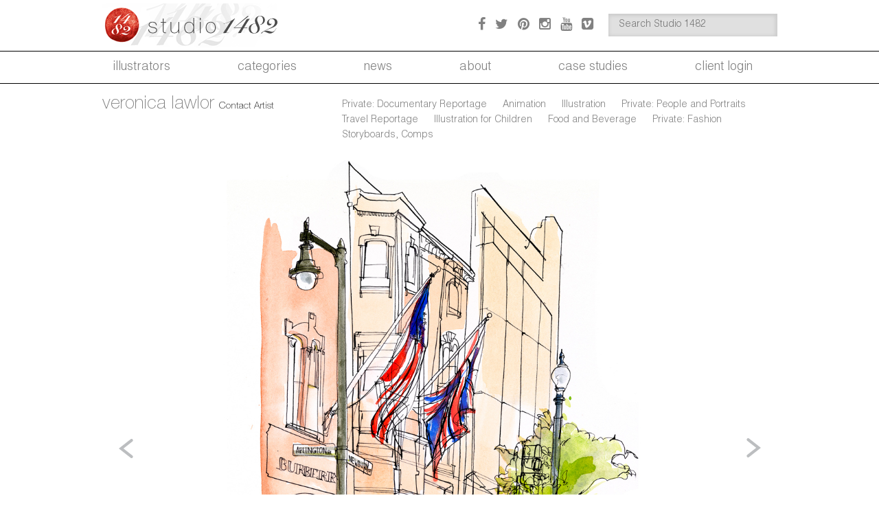

--- FILE ---
content_type: text/html; charset=UTF-8
request_url: https://www.studio1482.com/artist/veronica/gallery/the-newbury-burberry-and-chanel/?catid=276&gallery_ids=7722,7645,7827,7820,7817,1273,7670,7823,6783,4102,7078,6144,6137,5982,5977,866,7026,6985,6970,7105,7101,7099,5553,6804,5721,6694,6696,5346,6220,6168,6166,5345,6164,6160,6141,7024,5343,6139,6983,6981,5315,5980,6960,5313,5725,5723,5347,2744,5824,1396,1400,2232,2799,3061,5589,4110,2101,5820,4960,6957,5344,2119,3687,926,914,899,3991,3993,3491,2760,2758,2756,5638,5640,2793,3067,2081,5295,5291,3109,6692,3110,5293,5281,5279,6810,3111,6816,6310,2785,2731,2653,2646,2649,2651,2650,2648,2645,2632,4796,817,1292,2029,1275,1366,4484,4481,4473,4471,6424,1358,763,754,749,4152,2616,2604,2581,2579,2577,2575,2557,2555,2553,2226,2150,2132,2125,2111,2105,2083,2070,2065,635,617
body_size: 11633
content:
<!DOCTYPE html>
<!--[if IE 7]>
<html class="ie ie7" dir="ltr" lang="en-US" prefix="og: https://ogp.me/ns#">
<![endif]-->
<!--[if IE 8]>
<html class="ie ie8" dir="ltr" lang="en-US" prefix="og: https://ogp.me/ns#">
<![endif]-->
<!--[if !(IE 7) & !(IE 8)]><!-->
<html dir="ltr" lang="en-US" prefix="og: https://ogp.me/ns#">
    <!--<![endif]-->
    <head>
        <meta charset="UTF-8">
        <meta name="viewport" content="width=device-width, initial-scale=1, maximum-scale=1">
        
        <link rel="profile" href="https://gmpg.org/xfn/11">
        <link rel="pingback" href="https://www.studio1482.com/xmlrpc.php">
        <input type="hidden" id="url_admin_ajax" value="https://www.studio1482.com/wp-admin/admin-ajax.php">
        <input type="hidden" id="_post_id" value="6144">
        	<style>img:is([sizes="auto" i], [sizes^="auto," i]) { contain-intrinsic-size: 3000px 1500px }</style>
	
		<!-- All in One SEO 4.9.3 - aioseo.com -->
		<title>The Newbury – Burberry and Chanel - Studio 1482 Illustration</title>
	<meta name="description" content="Shops along Newbury Street. Reportage illustration created for The Newbury hotel, Boston." />
	<meta name="robots" content="max-image-preview:large" />
	<meta name="author" content="Veronica Lawlor"/>
	<link rel="canonical" href="https://www.studio1482.com/artist/veronica/gallery/the-newbury-burberry-and-chanel/" />
	<meta name="generator" content="All in One SEO (AIOSEO) 4.9.3" />
		<meta property="og:locale" content="en_US" />
		<meta property="og:site_name" content="Studio 1482 Illustration - Illustration" />
		<meta property="og:type" content="article" />
		<meta property="og:title" content="The Newbury – Burberry and Chanel - Studio 1482 Illustration" />
		<meta property="og:description" content="Shops along Newbury Street. Reportage illustration created for The Newbury hotel, Boston." />
		<meta property="og:url" content="https://www.studio1482.com/artist/veronica/gallery/the-newbury-burberry-and-chanel/" />
		<meta property="article:published_time" content="2020-06-16T17:37:28+00:00" />
		<meta property="article:modified_time" content="2020-06-16T17:37:28+00:00" />
		<meta name="twitter:card" content="summary_large_image" />
		<meta name="twitter:title" content="The Newbury – Burberry and Chanel - Studio 1482 Illustration" />
		<meta name="twitter:description" content="Shops along Newbury Street. Reportage illustration created for The Newbury hotel, Boston." />
		<script type="application/ld+json" class="aioseo-schema">
			{"@context":"https:\/\/schema.org","@graph":[{"@type":"BreadcrumbList","@id":"https:\/\/www.studio1482.com\/artist\/veronica\/gallery\/the-newbury-burberry-and-chanel\/#breadcrumblist","itemListElement":[{"@type":"ListItem","@id":"https:\/\/www.studio1482.com#listItem","position":1,"name":"Home","item":"https:\/\/www.studio1482.com","nextItem":{"@type":"ListItem","@id":"https:\/\/www.studio1482.com\/?artist_tag=lifestyle#listItem","name":"lifestyle"}},{"@type":"ListItem","@id":"https:\/\/www.studio1482.com\/?artist_tag=lifestyle#listItem","position":2,"name":"lifestyle","item":"https:\/\/www.studio1482.com\/?artist_tag=lifestyle","nextItem":{"@type":"ListItem","@id":"https:\/\/www.studio1482.com\/artist\/veronica\/gallery\/the-newbury-burberry-and-chanel\/#listItem","name":"The Newbury &#8211; Burberry and Chanel"},"previousItem":{"@type":"ListItem","@id":"https:\/\/www.studio1482.com#listItem","name":"Home"}},{"@type":"ListItem","@id":"https:\/\/www.studio1482.com\/artist\/veronica\/gallery\/the-newbury-burberry-and-chanel\/#listItem","position":3,"name":"The Newbury &#8211; Burberry and Chanel","previousItem":{"@type":"ListItem","@id":"https:\/\/www.studio1482.com\/?artist_tag=lifestyle#listItem","name":"lifestyle"}}]},{"@type":"Organization","@id":"https:\/\/www.studio1482.com\/#organization","name":"Studio 1482 Illustration","description":"Illustration","url":"https:\/\/www.studio1482.com\/"},{"@type":"Person","@id":"https:\/\/www.studio1482.com\/artist\/veronica\/#author","url":"https:\/\/www.studio1482.com\/artist\/veronica\/","name":"Veronica Lawlor","image":{"@type":"ImageObject","@id":"https:\/\/www.studio1482.com\/artist\/veronica\/gallery\/the-newbury-burberry-and-chanel\/#authorImage","url":"https:\/\/secure.gravatar.com\/avatar\/bd256bedefcf353aea550737a4aabca59f215d9396d66885935a0ec25e837f99?s=96&r=g","width":96,"height":96,"caption":"Veronica Lawlor"}},{"@type":"WebPage","@id":"https:\/\/www.studio1482.com\/artist\/veronica\/gallery\/the-newbury-burberry-and-chanel\/#webpage","url":"https:\/\/www.studio1482.com\/artist\/veronica\/gallery\/the-newbury-burberry-and-chanel\/","name":"The Newbury \u2013 Burberry and Chanel - Studio 1482 Illustration","description":"Shops along Newbury Street. Reportage illustration created for The Newbury hotel, Boston.","inLanguage":"en-US","isPartOf":{"@id":"https:\/\/www.studio1482.com\/#website"},"breadcrumb":{"@id":"https:\/\/www.studio1482.com\/artist\/veronica\/gallery\/the-newbury-burberry-and-chanel\/#breadcrumblist"},"author":{"@id":"https:\/\/www.studio1482.com\/artist\/veronica\/#author"},"creator":{"@id":"https:\/\/www.studio1482.com\/artist\/veronica\/#author"},"image":{"@type":"ImageObject","url":"https:\/\/i0.wp.com\/www.studio1482.com\/wp-content\/uploads\/2020\/06\/vl_burberry_and_chanel.jpg?fit=894%2C1116&ssl=1","@id":"https:\/\/www.studio1482.com\/artist\/veronica\/gallery\/the-newbury-burberry-and-chanel\/#mainImage","width":894,"height":1116},"primaryImageOfPage":{"@id":"https:\/\/www.studio1482.com\/artist\/veronica\/gallery\/the-newbury-burberry-and-chanel\/#mainImage"},"datePublished":"2020-06-16T17:37:28-04:00","dateModified":"2020-06-16T17:37:28-04:00"},{"@type":"WebSite","@id":"https:\/\/www.studio1482.com\/#website","url":"https:\/\/www.studio1482.com\/","name":"Studio 1482 Illustration","description":"Illustration","inLanguage":"en-US","publisher":{"@id":"https:\/\/www.studio1482.com\/#organization"}}]}
		</script>
		<!-- All in One SEO -->

<!-- Jetpack Site Verification Tags -->
<meta name="google-site-verification" content="qONEIjaG1nt7vQkQ8PmpsKD1BvrjObkFS7HmJX72Y7A" />

	<!-- This site is optimized with the Yoast SEO plugin v26.7 - https://yoast.com/wordpress/plugins/seo/ -->
	<link rel="canonical" href="https://www.studio1482.com/artist/veronica/gallery/the-newbury-burberry-and-chanel/" />
	<meta property="og:locale" content="en_US" />
	<meta property="og:type" content="article" />
	<meta property="og:title" content="The Newbury - Burberry and Chanel - Studio 1482 Illustration" />
	<meta property="og:description" content="Shops along Newbury Street. Reportage illustration created for The Newbury hotel, Boston." />
	<meta property="og:url" content="https://www.studio1482.com/artist/veronica/gallery/the-newbury-burberry-and-chanel/" />
	<meta property="og:site_name" content="Studio 1482 Illustration" />
	<meta property="og:image" content="https://i1.wp.com/www.studio1482.com/wp-content/uploads/2020/06/vl_burberry_and_chanel.jpg?fit=894%2C1116&ssl=1" />
	<meta property="og:image:width" content="894" />
	<meta property="og:image:height" content="1116" />
	<meta property="og:image:type" content="image/jpeg" />
	<meta name="twitter:card" content="summary_large_image" />
	<script type="application/ld+json" class="yoast-schema-graph">{"@context":"https://schema.org","@graph":[{"@type":"WebPage","@id":"https://www.studio1482.com/artist/veronica/gallery/the-newbury-burberry-and-chanel/","url":"https://www.studio1482.com/artist/veronica/gallery/the-newbury-burberry-and-chanel/","name":"The Newbury - Burberry and Chanel - Studio 1482 Illustration","isPartOf":{"@id":"https://www.studio1482.com/#website"},"primaryImageOfPage":{"@id":"https://www.studio1482.com/artist/veronica/gallery/the-newbury-burberry-and-chanel/#primaryimage"},"image":{"@id":"https://www.studio1482.com/artist/veronica/gallery/the-newbury-burberry-and-chanel/#primaryimage"},"thumbnailUrl":"https://i0.wp.com/www.studio1482.com/wp-content/uploads/2020/06/vl_burberry_and_chanel.jpg?fit=894%2C1116&ssl=1","datePublished":"2020-06-16T17:37:28+00:00","breadcrumb":{"@id":"https://www.studio1482.com/artist/veronica/gallery/the-newbury-burberry-and-chanel/#breadcrumb"},"inLanguage":"en-US","potentialAction":[{"@type":"ReadAction","target":["https://www.studio1482.com/artist/veronica/gallery/the-newbury-burberry-and-chanel/"]}]},{"@type":"ImageObject","inLanguage":"en-US","@id":"https://www.studio1482.com/artist/veronica/gallery/the-newbury-burberry-and-chanel/#primaryimage","url":"https://i0.wp.com/www.studio1482.com/wp-content/uploads/2020/06/vl_burberry_and_chanel.jpg?fit=894%2C1116&ssl=1","contentUrl":"https://i0.wp.com/www.studio1482.com/wp-content/uploads/2020/06/vl_burberry_and_chanel.jpg?fit=894%2C1116&ssl=1","width":894,"height":1116},{"@type":"BreadcrumbList","@id":"https://www.studio1482.com/artist/veronica/gallery/the-newbury-burberry-and-chanel/#breadcrumb","itemListElement":[{"@type":"ListItem","position":1,"name":"Home","item":"https://www.studio1482.com/"},{"@type":"ListItem","position":2,"name":"The Newbury &#8211; Burberry and Chanel"}]},{"@type":"WebSite","@id":"https://www.studio1482.com/#website","url":"https://www.studio1482.com/","name":"Studio 1482 Illustration","description":"Illustration","potentialAction":[{"@type":"SearchAction","target":{"@type":"EntryPoint","urlTemplate":"https://www.studio1482.com/?s={search_term_string}"},"query-input":{"@type":"PropertyValueSpecification","valueRequired":true,"valueName":"search_term_string"}}],"inLanguage":"en-US"}]}</script>
	<!-- / Yoast SEO plugin. -->


<link rel='dns-prefetch' href='//secure.gravatar.com' />
<link rel='dns-prefetch' href='//stats.wp.com' />
<link rel='dns-prefetch' href='//v0.wordpress.com' />
<link rel='preconnect' href='//i0.wp.com' />
<link rel="alternate" type="application/rss+xml" title="Studio 1482 Illustration &raquo; Feed" href="https://www.studio1482.com/feed/" />
<link rel="alternate" type="application/rss+xml" title="Studio 1482 Illustration &raquo; Comments Feed" href="https://www.studio1482.com/comments/feed/" />
		<!-- This site uses the Google Analytics by MonsterInsights plugin v9.11.1 - Using Analytics tracking - https://www.monsterinsights.com/ -->
							<script src="//www.googletagmanager.com/gtag/js?id=G-PQDHWNSH22"  data-cfasync="false" data-wpfc-render="false" type="text/javascript" async></script>
			<script data-cfasync="false" data-wpfc-render="false" type="text/javascript">
				var mi_version = '9.11.1';
				var mi_track_user = true;
				var mi_no_track_reason = '';
								var MonsterInsightsDefaultLocations = {"page_location":"https:\/\/www.studio1482.com\/artist\/veronica\/gallery\/the-newbury-burberry-and-chanel\/?catid=276&gallery_ids=7722,7645,7827,7820,7817,1273,7670,7823,6783,4102,7078,6144,6137,5982,5977,866,7026,6985,6970,7105,7101,7099,5553,6804,5721,6694,6696,5346,6220,6168,6166,5345,6164,6160,6141,7024,5343,6139,6983,6981,5315,5980,6960,5313,5725,5723,5347,2744,5824,1396,1400,2232,2799,3061,5589,4110,2101,5820,4960,6957,5344,2119,3687,926,914,899,3991,3993,3491,2760,2758,2756,5638,5640,2793,3067,2081,5295,5291,3109,6692,3110,5293,5281,5279,6810,3111,6816,6310,2785,2731,2653,2646,2649,2651,2650,2648,2645,2632,4796,817,1292,2029,1275,1366,4484,4481,4473,4471,6424,1358,763,754,749,4152,2616,2604,2581,2579,2577,2575,2557,2555,2553,2226,2150,2132,2125,2111,2105,2083,2070,2065,635,617"};
								MonsterInsightsDefaultLocations.page_location = window.location.href;
								if ( typeof MonsterInsightsPrivacyGuardFilter === 'function' ) {
					var MonsterInsightsLocations = (typeof MonsterInsightsExcludeQuery === 'object') ? MonsterInsightsPrivacyGuardFilter( MonsterInsightsExcludeQuery ) : MonsterInsightsPrivacyGuardFilter( MonsterInsightsDefaultLocations );
				} else {
					var MonsterInsightsLocations = (typeof MonsterInsightsExcludeQuery === 'object') ? MonsterInsightsExcludeQuery : MonsterInsightsDefaultLocations;
				}

								var disableStrs = [
										'ga-disable-G-PQDHWNSH22',
									];

				/* Function to detect opted out users */
				function __gtagTrackerIsOptedOut() {
					for (var index = 0; index < disableStrs.length; index++) {
						if (document.cookie.indexOf(disableStrs[index] + '=true') > -1) {
							return true;
						}
					}

					return false;
				}

				/* Disable tracking if the opt-out cookie exists. */
				if (__gtagTrackerIsOptedOut()) {
					for (var index = 0; index < disableStrs.length; index++) {
						window[disableStrs[index]] = true;
					}
				}

				/* Opt-out function */
				function __gtagTrackerOptout() {
					for (var index = 0; index < disableStrs.length; index++) {
						document.cookie = disableStrs[index] + '=true; expires=Thu, 31 Dec 2099 23:59:59 UTC; path=/';
						window[disableStrs[index]] = true;
					}
				}

				if ('undefined' === typeof gaOptout) {
					function gaOptout() {
						__gtagTrackerOptout();
					}
				}
								window.dataLayer = window.dataLayer || [];

				window.MonsterInsightsDualTracker = {
					helpers: {},
					trackers: {},
				};
				if (mi_track_user) {
					function __gtagDataLayer() {
						dataLayer.push(arguments);
					}

					function __gtagTracker(type, name, parameters) {
						if (!parameters) {
							parameters = {};
						}

						if (parameters.send_to) {
							__gtagDataLayer.apply(null, arguments);
							return;
						}

						if (type === 'event') {
														parameters.send_to = monsterinsights_frontend.v4_id;
							var hookName = name;
							if (typeof parameters['event_category'] !== 'undefined') {
								hookName = parameters['event_category'] + ':' + name;
							}

							if (typeof MonsterInsightsDualTracker.trackers[hookName] !== 'undefined') {
								MonsterInsightsDualTracker.trackers[hookName](parameters);
							} else {
								__gtagDataLayer('event', name, parameters);
							}
							
						} else {
							__gtagDataLayer.apply(null, arguments);
						}
					}

					__gtagTracker('js', new Date());
					__gtagTracker('set', {
						'developer_id.dZGIzZG': true,
											});
					if ( MonsterInsightsLocations.page_location ) {
						__gtagTracker('set', MonsterInsightsLocations);
					}
										__gtagTracker('config', 'G-PQDHWNSH22', {"forceSSL":"true"} );
										window.gtag = __gtagTracker;										(function () {
						/* https://developers.google.com/analytics/devguides/collection/analyticsjs/ */
						/* ga and __gaTracker compatibility shim. */
						var noopfn = function () {
							return null;
						};
						var newtracker = function () {
							return new Tracker();
						};
						var Tracker = function () {
							return null;
						};
						var p = Tracker.prototype;
						p.get = noopfn;
						p.set = noopfn;
						p.send = function () {
							var args = Array.prototype.slice.call(arguments);
							args.unshift('send');
							__gaTracker.apply(null, args);
						};
						var __gaTracker = function () {
							var len = arguments.length;
							if (len === 0) {
								return;
							}
							var f = arguments[len - 1];
							if (typeof f !== 'object' || f === null || typeof f.hitCallback !== 'function') {
								if ('send' === arguments[0]) {
									var hitConverted, hitObject = false, action;
									if ('event' === arguments[1]) {
										if ('undefined' !== typeof arguments[3]) {
											hitObject = {
												'eventAction': arguments[3],
												'eventCategory': arguments[2],
												'eventLabel': arguments[4],
												'value': arguments[5] ? arguments[5] : 1,
											}
										}
									}
									if ('pageview' === arguments[1]) {
										if ('undefined' !== typeof arguments[2]) {
											hitObject = {
												'eventAction': 'page_view',
												'page_path': arguments[2],
											}
										}
									}
									if (typeof arguments[2] === 'object') {
										hitObject = arguments[2];
									}
									if (typeof arguments[5] === 'object') {
										Object.assign(hitObject, arguments[5]);
									}
									if ('undefined' !== typeof arguments[1].hitType) {
										hitObject = arguments[1];
										if ('pageview' === hitObject.hitType) {
											hitObject.eventAction = 'page_view';
										}
									}
									if (hitObject) {
										action = 'timing' === arguments[1].hitType ? 'timing_complete' : hitObject.eventAction;
										hitConverted = mapArgs(hitObject);
										__gtagTracker('event', action, hitConverted);
									}
								}
								return;
							}

							function mapArgs(args) {
								var arg, hit = {};
								var gaMap = {
									'eventCategory': 'event_category',
									'eventAction': 'event_action',
									'eventLabel': 'event_label',
									'eventValue': 'event_value',
									'nonInteraction': 'non_interaction',
									'timingCategory': 'event_category',
									'timingVar': 'name',
									'timingValue': 'value',
									'timingLabel': 'event_label',
									'page': 'page_path',
									'location': 'page_location',
									'title': 'page_title',
									'referrer' : 'page_referrer',
								};
								for (arg in args) {
																		if (!(!args.hasOwnProperty(arg) || !gaMap.hasOwnProperty(arg))) {
										hit[gaMap[arg]] = args[arg];
									} else {
										hit[arg] = args[arg];
									}
								}
								return hit;
							}

							try {
								f.hitCallback();
							} catch (ex) {
							}
						};
						__gaTracker.create = newtracker;
						__gaTracker.getByName = newtracker;
						__gaTracker.getAll = function () {
							return [];
						};
						__gaTracker.remove = noopfn;
						__gaTracker.loaded = true;
						window['__gaTracker'] = __gaTracker;
					})();
									} else {
										console.log("");
					(function () {
						function __gtagTracker() {
							return null;
						}

						window['__gtagTracker'] = __gtagTracker;
						window['gtag'] = __gtagTracker;
					})();
									}
			</script>
							<!-- / Google Analytics by MonsterInsights -->
		<link rel='stylesheet' id='wp-block-library-css' href='https://www.studio1482.com/wp-includes/css/dist/block-library/style.min.css' type='text/css' media='all' />
<style id='classic-theme-styles-inline-css' type='text/css'>
/*! This file is auto-generated */
.wp-block-button__link{color:#fff;background-color:#32373c;border-radius:9999px;box-shadow:none;text-decoration:none;padding:calc(.667em + 2px) calc(1.333em + 2px);font-size:1.125em}.wp-block-file__button{background:#32373c;color:#fff;text-decoration:none}
</style>
<link rel='stylesheet' id='aioseo/css/src/vue/standalone/blocks/table-of-contents/global.scss-css' href='https://www.studio1482.com/wp-content/plugins/all-in-one-seo-pack/dist/Lite/assets/css/table-of-contents/global.e90f6d47.css' type='text/css' media='all' />
<link rel='stylesheet' id='mediaelement-css' href='https://www.studio1482.com/wp-includes/js/mediaelement/mediaelementplayer-legacy.min.css' type='text/css' media='all' />
<link rel='stylesheet' id='wp-mediaelement-css' href='https://www.studio1482.com/wp-includes/js/mediaelement/wp-mediaelement.min.css' type='text/css' media='all' />
<style id='jetpack-sharing-buttons-style-inline-css' type='text/css'>
.jetpack-sharing-buttons__services-list{display:flex;flex-direction:row;flex-wrap:wrap;gap:0;list-style-type:none;margin:5px;padding:0}.jetpack-sharing-buttons__services-list.has-small-icon-size{font-size:12px}.jetpack-sharing-buttons__services-list.has-normal-icon-size{font-size:16px}.jetpack-sharing-buttons__services-list.has-large-icon-size{font-size:24px}.jetpack-sharing-buttons__services-list.has-huge-icon-size{font-size:36px}@media print{.jetpack-sharing-buttons__services-list{display:none!important}}.editor-styles-wrapper .wp-block-jetpack-sharing-buttons{gap:0;padding-inline-start:0}ul.jetpack-sharing-buttons__services-list.has-background{padding:1.25em 2.375em}
</style>
<style id='global-styles-inline-css' type='text/css'>
:root{--wp--preset--aspect-ratio--square: 1;--wp--preset--aspect-ratio--4-3: 4/3;--wp--preset--aspect-ratio--3-4: 3/4;--wp--preset--aspect-ratio--3-2: 3/2;--wp--preset--aspect-ratio--2-3: 2/3;--wp--preset--aspect-ratio--16-9: 16/9;--wp--preset--aspect-ratio--9-16: 9/16;--wp--preset--color--black: #000000;--wp--preset--color--cyan-bluish-gray: #abb8c3;--wp--preset--color--white: #ffffff;--wp--preset--color--pale-pink: #f78da7;--wp--preset--color--vivid-red: #cf2e2e;--wp--preset--color--luminous-vivid-orange: #ff6900;--wp--preset--color--luminous-vivid-amber: #fcb900;--wp--preset--color--light-green-cyan: #7bdcb5;--wp--preset--color--vivid-green-cyan: #00d084;--wp--preset--color--pale-cyan-blue: #8ed1fc;--wp--preset--color--vivid-cyan-blue: #0693e3;--wp--preset--color--vivid-purple: #9b51e0;--wp--preset--gradient--vivid-cyan-blue-to-vivid-purple: linear-gradient(135deg,rgba(6,147,227,1) 0%,rgb(155,81,224) 100%);--wp--preset--gradient--light-green-cyan-to-vivid-green-cyan: linear-gradient(135deg,rgb(122,220,180) 0%,rgb(0,208,130) 100%);--wp--preset--gradient--luminous-vivid-amber-to-luminous-vivid-orange: linear-gradient(135deg,rgba(252,185,0,1) 0%,rgba(255,105,0,1) 100%);--wp--preset--gradient--luminous-vivid-orange-to-vivid-red: linear-gradient(135deg,rgba(255,105,0,1) 0%,rgb(207,46,46) 100%);--wp--preset--gradient--very-light-gray-to-cyan-bluish-gray: linear-gradient(135deg,rgb(238,238,238) 0%,rgb(169,184,195) 100%);--wp--preset--gradient--cool-to-warm-spectrum: linear-gradient(135deg,rgb(74,234,220) 0%,rgb(151,120,209) 20%,rgb(207,42,186) 40%,rgb(238,44,130) 60%,rgb(251,105,98) 80%,rgb(254,248,76) 100%);--wp--preset--gradient--blush-light-purple: linear-gradient(135deg,rgb(255,206,236) 0%,rgb(152,150,240) 100%);--wp--preset--gradient--blush-bordeaux: linear-gradient(135deg,rgb(254,205,165) 0%,rgb(254,45,45) 50%,rgb(107,0,62) 100%);--wp--preset--gradient--luminous-dusk: linear-gradient(135deg,rgb(255,203,112) 0%,rgb(199,81,192) 50%,rgb(65,88,208) 100%);--wp--preset--gradient--pale-ocean: linear-gradient(135deg,rgb(255,245,203) 0%,rgb(182,227,212) 50%,rgb(51,167,181) 100%);--wp--preset--gradient--electric-grass: linear-gradient(135deg,rgb(202,248,128) 0%,rgb(113,206,126) 100%);--wp--preset--gradient--midnight: linear-gradient(135deg,rgb(2,3,129) 0%,rgb(40,116,252) 100%);--wp--preset--font-size--small: 13px;--wp--preset--font-size--medium: 20px;--wp--preset--font-size--large: 36px;--wp--preset--font-size--x-large: 42px;--wp--preset--spacing--20: 0.44rem;--wp--preset--spacing--30: 0.67rem;--wp--preset--spacing--40: 1rem;--wp--preset--spacing--50: 1.5rem;--wp--preset--spacing--60: 2.25rem;--wp--preset--spacing--70: 3.38rem;--wp--preset--spacing--80: 5.06rem;--wp--preset--shadow--natural: 6px 6px 9px rgba(0, 0, 0, 0.2);--wp--preset--shadow--deep: 12px 12px 50px rgba(0, 0, 0, 0.4);--wp--preset--shadow--sharp: 6px 6px 0px rgba(0, 0, 0, 0.2);--wp--preset--shadow--outlined: 6px 6px 0px -3px rgba(255, 255, 255, 1), 6px 6px rgba(0, 0, 0, 1);--wp--preset--shadow--crisp: 6px 6px 0px rgba(0, 0, 0, 1);}:where(.is-layout-flex){gap: 0.5em;}:where(.is-layout-grid){gap: 0.5em;}body .is-layout-flex{display: flex;}.is-layout-flex{flex-wrap: wrap;align-items: center;}.is-layout-flex > :is(*, div){margin: 0;}body .is-layout-grid{display: grid;}.is-layout-grid > :is(*, div){margin: 0;}:where(.wp-block-columns.is-layout-flex){gap: 2em;}:where(.wp-block-columns.is-layout-grid){gap: 2em;}:where(.wp-block-post-template.is-layout-flex){gap: 1.25em;}:where(.wp-block-post-template.is-layout-grid){gap: 1.25em;}.has-black-color{color: var(--wp--preset--color--black) !important;}.has-cyan-bluish-gray-color{color: var(--wp--preset--color--cyan-bluish-gray) !important;}.has-white-color{color: var(--wp--preset--color--white) !important;}.has-pale-pink-color{color: var(--wp--preset--color--pale-pink) !important;}.has-vivid-red-color{color: var(--wp--preset--color--vivid-red) !important;}.has-luminous-vivid-orange-color{color: var(--wp--preset--color--luminous-vivid-orange) !important;}.has-luminous-vivid-amber-color{color: var(--wp--preset--color--luminous-vivid-amber) !important;}.has-light-green-cyan-color{color: var(--wp--preset--color--light-green-cyan) !important;}.has-vivid-green-cyan-color{color: var(--wp--preset--color--vivid-green-cyan) !important;}.has-pale-cyan-blue-color{color: var(--wp--preset--color--pale-cyan-blue) !important;}.has-vivid-cyan-blue-color{color: var(--wp--preset--color--vivid-cyan-blue) !important;}.has-vivid-purple-color{color: var(--wp--preset--color--vivid-purple) !important;}.has-black-background-color{background-color: var(--wp--preset--color--black) !important;}.has-cyan-bluish-gray-background-color{background-color: var(--wp--preset--color--cyan-bluish-gray) !important;}.has-white-background-color{background-color: var(--wp--preset--color--white) !important;}.has-pale-pink-background-color{background-color: var(--wp--preset--color--pale-pink) !important;}.has-vivid-red-background-color{background-color: var(--wp--preset--color--vivid-red) !important;}.has-luminous-vivid-orange-background-color{background-color: var(--wp--preset--color--luminous-vivid-orange) !important;}.has-luminous-vivid-amber-background-color{background-color: var(--wp--preset--color--luminous-vivid-amber) !important;}.has-light-green-cyan-background-color{background-color: var(--wp--preset--color--light-green-cyan) !important;}.has-vivid-green-cyan-background-color{background-color: var(--wp--preset--color--vivid-green-cyan) !important;}.has-pale-cyan-blue-background-color{background-color: var(--wp--preset--color--pale-cyan-blue) !important;}.has-vivid-cyan-blue-background-color{background-color: var(--wp--preset--color--vivid-cyan-blue) !important;}.has-vivid-purple-background-color{background-color: var(--wp--preset--color--vivid-purple) !important;}.has-black-border-color{border-color: var(--wp--preset--color--black) !important;}.has-cyan-bluish-gray-border-color{border-color: var(--wp--preset--color--cyan-bluish-gray) !important;}.has-white-border-color{border-color: var(--wp--preset--color--white) !important;}.has-pale-pink-border-color{border-color: var(--wp--preset--color--pale-pink) !important;}.has-vivid-red-border-color{border-color: var(--wp--preset--color--vivid-red) !important;}.has-luminous-vivid-orange-border-color{border-color: var(--wp--preset--color--luminous-vivid-orange) !important;}.has-luminous-vivid-amber-border-color{border-color: var(--wp--preset--color--luminous-vivid-amber) !important;}.has-light-green-cyan-border-color{border-color: var(--wp--preset--color--light-green-cyan) !important;}.has-vivid-green-cyan-border-color{border-color: var(--wp--preset--color--vivid-green-cyan) !important;}.has-pale-cyan-blue-border-color{border-color: var(--wp--preset--color--pale-cyan-blue) !important;}.has-vivid-cyan-blue-border-color{border-color: var(--wp--preset--color--vivid-cyan-blue) !important;}.has-vivid-purple-border-color{border-color: var(--wp--preset--color--vivid-purple) !important;}.has-vivid-cyan-blue-to-vivid-purple-gradient-background{background: var(--wp--preset--gradient--vivid-cyan-blue-to-vivid-purple) !important;}.has-light-green-cyan-to-vivid-green-cyan-gradient-background{background: var(--wp--preset--gradient--light-green-cyan-to-vivid-green-cyan) !important;}.has-luminous-vivid-amber-to-luminous-vivid-orange-gradient-background{background: var(--wp--preset--gradient--luminous-vivid-amber-to-luminous-vivid-orange) !important;}.has-luminous-vivid-orange-to-vivid-red-gradient-background{background: var(--wp--preset--gradient--luminous-vivid-orange-to-vivid-red) !important;}.has-very-light-gray-to-cyan-bluish-gray-gradient-background{background: var(--wp--preset--gradient--very-light-gray-to-cyan-bluish-gray) !important;}.has-cool-to-warm-spectrum-gradient-background{background: var(--wp--preset--gradient--cool-to-warm-spectrum) !important;}.has-blush-light-purple-gradient-background{background: var(--wp--preset--gradient--blush-light-purple) !important;}.has-blush-bordeaux-gradient-background{background: var(--wp--preset--gradient--blush-bordeaux) !important;}.has-luminous-dusk-gradient-background{background: var(--wp--preset--gradient--luminous-dusk) !important;}.has-pale-ocean-gradient-background{background: var(--wp--preset--gradient--pale-ocean) !important;}.has-electric-grass-gradient-background{background: var(--wp--preset--gradient--electric-grass) !important;}.has-midnight-gradient-background{background: var(--wp--preset--gradient--midnight) !important;}.has-small-font-size{font-size: var(--wp--preset--font-size--small) !important;}.has-medium-font-size{font-size: var(--wp--preset--font-size--medium) !important;}.has-large-font-size{font-size: var(--wp--preset--font-size--large) !important;}.has-x-large-font-size{font-size: var(--wp--preset--font-size--x-large) !important;}
:where(.wp-block-post-template.is-layout-flex){gap: 1.25em;}:where(.wp-block-post-template.is-layout-grid){gap: 1.25em;}
:where(.wp-block-columns.is-layout-flex){gap: 2em;}:where(.wp-block-columns.is-layout-grid){gap: 2em;}
:root :where(.wp-block-pullquote){font-size: 1.5em;line-height: 1.6;}
</style>
<link rel='stylesheet' id='dims-lazyload-css' href='https://www.studio1482.com/wp-content/plugins/dims/src/../assets/front/css/lazyload.css' type='text/css' media='all' />
<link rel='stylesheet' id='artist-bootstrap-css' href='https://www.studio1482.com/wp-content/themes/artist/css/bootstrap.css' type='text/css' media='all' />
<link rel='stylesheet' id='artist-font-awesome-css' href='https://www.studio1482.com/wp-content/themes/artist/css/font-awesome.css' type='text/css' media='all' />
<link rel='stylesheet' id='artist-style-css' href='https://www.studio1482.com/wp-content/themes/artist/style.css' type='text/css' media='all' />
<link rel='stylesheet' id='artist-fancybox-css' href='https://www.studio1482.com/wp-content/themes/artist/css/jquery.fancybox.css' type='text/css' media='all' />
<link rel='stylesheet' id='artist-swiper.min-css' href='https://www.studio1482.com/wp-content/themes/artist/css/swiper.min.css' type='text/css' media='all' />
<script type="text/javascript" src="https://www.studio1482.com/wp-content/plugins/google-analytics-for-wordpress/assets/js/frontend-gtag.min.js" id="monsterinsights-frontend-script-js" async="async" data-wp-strategy="async"></script>
<script data-cfasync="false" data-wpfc-render="false" type="text/javascript" id='monsterinsights-frontend-script-js-extra'>/* <![CDATA[ */
var monsterinsights_frontend = {"js_events_tracking":"true","download_extensions":"doc,pdf,ppt,zip,xls,docx,pptx,xlsx","inbound_paths":"[]","home_url":"https:\/\/www.studio1482.com","hash_tracking":"false","v4_id":"G-PQDHWNSH22"};/* ]]> */
</script>
<script type="text/javascript" src="https://www.studio1482.com/wp-includes/js/jquery/jquery.min.js" id="jquery-core-js"></script>
<script type="text/javascript" src="https://www.studio1482.com/wp-includes/js/jquery/jquery-migrate.min.js" id="jquery-migrate-js"></script>
<script type="text/javascript" src="https://www.studio1482.com/wp-content/themes/artist/js/jquery.flexslider.js" id="artist-flexslider-js-js"></script>
<script type="text/javascript" src="https://www.studio1482.com/wp-content/themes/artist/js/jquery.fancybox.js" id="artist-fancybox-js"></script>
<script type="text/javascript" src="https://www.studio1482.com/wp-content/themes/artist/js/swiper.min.js" id="artist-swiper.min-js"></script>
<script type="text/javascript" id="artist-public-script-js-extra">
/* <![CDATA[ */
var ArtistFront = {"url":"\/nas\/content\/live\/studio1482\/wp-content\/themes\/artist\/includes\/","ajaxurl":"https:\/\/www.studio1482.com\/wp-admin\/admin-ajax.php"};
/* ]]> */
</script>
<script type="text/javascript" src="https://www.studio1482.com/wp-content/themes/artist/js/public-script.js" id="artist-public-script-js"></script>
<script></script><link rel="https://api.w.org/" href="https://www.studio1482.com/wp-json/" /><link rel="EditURI" type="application/rsd+xml" title="RSD" href="https://www.studio1482.com/xmlrpc.php?rsd" />
<link rel="alternate" title="oEmbed (JSON)" type="application/json+oembed" href="https://www.studio1482.com/wp-json/oembed/1.0/embed?url=https%3A%2F%2Fwww.studio1482.com%2Fartist%2Fveronica%2Fgallery%2Fthe-newbury-burberry-and-chanel%2F" />
<link rel="alternate" title="oEmbed (XML)" type="text/xml+oembed" href="https://www.studio1482.com/wp-json/oembed/1.0/embed?url=https%3A%2F%2Fwww.studio1482.com%2Fartist%2Fveronica%2Fgallery%2Fthe-newbury-burberry-and-chanel%2F&#038;format=xml" />
<!-- Stream WordPress user activity plugin v4.1.1 -->
	<style>img#wpstats{display:none}</style>
		<meta name="generator" content="Powered by WPBakery Page Builder - drag and drop page builder for WordPress."/>
<noscript><style> .wpb_animate_when_almost_visible { opacity: 1; }</style></noscript>        <script type="text/javascript" src="https://www.studio1482.com/wp-content/themes/artist/inc/search_by.js"></script>
        <style>
        @import url('https://fonts.googleapis.com/css2?family=Inter:wght@700&display=swap');
        </style>
    </head>

    <body data-rsssl=1 class="wp-singular artist_gallery-template-default single single-artist_gallery postid-6144 wp-theme-artist group-blog masthead-fixed full-width footer-widgets singular wpb-js-composer js-comp-ver-8.7.2 vc_responsive">
                <div class="top-section">
            <div class="container">
                <div class="col-md-6 top-logo">
                                            <a href="https://www.studio1482.com">
                            <img src="https://www.studio1482.com/wp-content/uploads/2015/11/logo-1482.png" class="img-responsive2">
                        </a>
                                    </div>
                <div class="col-md-6 top-right">
                    <div class="col-md-6 top-social">
                                                    <ul>
                                                                    <li><a href="http://facebook.com/studio1482" target="_blank"><i class="fa fa-facebook"></i></a></li>
                                                                                                    <li><a href="https://twitter.com/studio1482" target="_blank"><i class="fa fa-twitter"></i></a></li>
                                                                                                    <li><a href="https://in.pinterest.com/studio1482" target="_blank"><i class="fa fa-pinterest"></i></a></li>
                                                                                                    <li><a href="https://www.instagram.com/studio1482illustration/" target="_blank"><i class="fa fa-instagram"></i></a></li>
                                                                                                    <li><a href="https://www.youtube.com/user/studio1482" target="_blank"><i class="fa fa-youtube"></i></a></li>
                                                                                                    <li><a href="https://vimeo.com/studio1482" target="_blank"><i class="fa fa-vimeo-square"></i></a></li>
                                                            </ul>
                                            </div>
                    <div class="col-md-6 top-search">
                          <form method="get" id="searchform" action="https://www.studio1482.com/">
                              <input type="text" value="" name="s" placeholder="Search Studio 1482">
                          </form>
                    </div>
                </div>
            </div>
        </div>
        <!--Top Section end-->

        <div class="mainmenu-section">
            <div class="container">
                <a class="menulinks"><i class="fa fa-bars"></i></a>
                <ul id="menu-main-menu" class="main-menu"><li id="menu-item-263" class="menu-item menu-item-type-custom menu-item-object-custom menu-item-has-children menu-item-263"><a href="#">Illustrators</a>
<ul class="sub-menu">
	<li id="menu-item-52" class="menu-item menu-item-type-custom menu-item-object-custom menu-item-52"><a href="https://studio1482.com/artist/greg/">Greg Betza</a></li>
	<li id="menu-item-54" class="menu-item menu-item-type-custom menu-item-object-custom menu-item-54"><a href="https://studio1482.com/artist/margaret/">Margaret Hurst</a></li>
	<li id="menu-item-55" class="menu-item menu-item-type-custom menu-item-object-custom menu-item-55"><a href="https://studio1482.com/artist/veronica/">Veronica Lawlor</a></li>
	<li id="menu-item-57" class="menu-item menu-item-type-custom menu-item-object-custom menu-item-57"><a href="https://studio1482.com/artist/dominick/">Dominick Santise</a></li>
</ul>
</li>
<li id="menu-item-245" class="menu-item menu-item-type-custom menu-item-object-custom menu-item-has-children menu-item-245"><a href="#">Categories</a>
<ul class="sub-menu">
	<li id="menu-item-848" class="menu-item menu-item-type-post_type menu-item-object-artist_cat menu-item-848"><a href="https://www.studio1482.com/artist/master/category/advertising/">Advertising</a></li>
	<li id="menu-item-289" class="menu-item menu-item-type-post_type menu-item-object-artist_cat menu-item-289"><a href="https://www.studio1482.com/artist/master/category/animals-3/">Animals</a></li>
	<li id="menu-item-4535" class="menu-item menu-item-type-post_type menu-item-object-artist_cat menu-item-4535"><a href="https://www.studio1482.com/artist/master/category/animation/">Animation</a></li>
	<li id="menu-item-290" class="menu-item menu-item-type-post_type menu-item-object-artist_cat menu-item-290"><a href="https://www.studio1482.com/artist/master/category/architecture/">Architecture</a></li>
	<li id="menu-item-307" class="menu-item menu-item-type-post_type menu-item-object-artist_cat menu-item-307"><a href="https://www.studio1482.com/artist/master/category/bookcovers/">Book Covers</a></li>
	<li id="menu-item-863" class="menu-item menu-item-type-post_type menu-item-object-artist_cat menu-item-863"><a href="https://www.studio1482.com/artist/master/category/botanical/">Botanical</a></li>
	<li id="menu-item-282" class="menu-item menu-item-type-post_type menu-item-object-artist_cat menu-item-282"><a href="https://www.studio1482.com/artist/master/category/childrens-publishing/">Children’s Publishing</a></li>
	<li id="menu-item-847" class="menu-item menu-item-type-post_type menu-item-object-artist_cat menu-item-847"><a href="https://www.studio1482.com/artist/master/category/concept-artcomps/">Concept Art/Comps</a></li>
	<li id="menu-item-292" class="menu-item menu-item-type-post_type menu-item-object-artist_cat menu-item-292"><a href="https://www.studio1482.com/artist/master/category/editorial/">Editorial</a></li>
	<li id="menu-item-288" class="menu-item menu-item-type-post_type menu-item-object-artist_cat menu-item-288"><a href="https://www.studio1482.com/artist/master/category/fashion/">Fashion</a></li>
	<li id="menu-item-284" class="menu-item menu-item-type-post_type menu-item-object-artist_cat menu-item-284"><a href="https://www.studio1482.com/artist/master/category/foodbeverage/">Food &#038; Beverage</a></li>
	<li id="menu-item-3519" class="menu-item menu-item-type-post_type menu-item-object-artist_cat menu-item-3519"><a href="https://www.studio1482.com/artist/master/category/holiday/">Holiday</a></li>
	<li id="menu-item-845" class="menu-item menu-item-type-post_type menu-item-object-artist_cat menu-item-845"><a href="https://www.studio1482.com/artist/master/category/landscape/">Landscape</a></li>
	<li id="menu-item-287" class="menu-item menu-item-type-post_type menu-item-object-artist_cat menu-item-287"><a href="https://www.studio1482.com/artist/master/category/lifestyle/">Lifestyle</a></li>
	<li id="menu-item-850" class="menu-item menu-item-type-post_type menu-item-object-artist_cat menu-item-850"><a href="https://www.studio1482.com/artist/master/category/line-art/">Line Art</a></li>
	<li id="menu-item-4425" class="menu-item menu-item-type-post_type menu-item-object-artist_cat menu-item-4425"><a href="https://www.studio1482.com/artist/master/category/narrative/">Narrative</a></li>
	<li id="menu-item-4419" class="menu-item menu-item-type-post_type menu-item-object-artist_cat menu-item-4419"><a href="https://www.studio1482.com/artist/master/category/portraiture/">Portraits</a></li>
	<li id="menu-item-283" class="menu-item menu-item-type-post_type menu-item-object-artist_cat menu-item-283"><a href="https://www.studio1482.com/artist/master/category/reportagelocation/">Reportage</a></li>
	<li id="menu-item-4415" class="menu-item menu-item-type-post_type menu-item-object-artist_cat menu-item-4415"><a href="https://www.studio1482.com/artist/master/category/science-medical/">Science/Medical</a></li>
	<li id="menu-item-308" class="menu-item menu-item-type-post_type menu-item-object-artist_cat menu-item-308"><a href="https://www.studio1482.com/artist/master/category/sports/">Sports</a></li>
	<li id="menu-item-4429" class="menu-item menu-item-type-post_type menu-item-object-artist_cat menu-item-4429"><a href="https://www.studio1482.com/artist/master/category/storyboards/">Storyboards</a></li>
	<li id="menu-item-4422" class="menu-item menu-item-type-post_type menu-item-object-artist_cat menu-item-4422"><a href="https://www.studio1482.com/artist/master/category/textiles-surfacedesign/">Textiles/Surface Design</a></li>
	<li id="menu-item-4432" class="menu-item menu-item-type-post_type menu-item-object-artist_cat menu-item-4432"><a href="https://www.studio1482.com/artist/master/category/travel/">Travel</a></li>
</ul>
</li>
<li id="menu-item-7532" class="menu-item menu-item-type-post_type menu-item-object-page current_page_parent menu-item-7532"><a href="https://www.studio1482.com/news/">News</a></li>
<li id="menu-item-22" class="menu-item menu-item-type-post_type menu-item-object-page menu-item-22"><a href="https://www.studio1482.com/about/">About</a></li>
<li id="menu-item-7531" class="menu-item menu-item-type-custom menu-item-object-custom menu-item-7531"><a href="https://studio1482.com/case-studies">Case Studies</a></li>
<li id="menu-item-20" class="menu-item menu-item-type-post_type menu-item-object-page menu-item-20"><a href="https://www.studio1482.com/client/">Client Login</a></li>
</ul>            </div>
        </div>
        <!--Mainmenu Section end-->


		 <script>
        	jQuery("title.replace_title").text(function () {
				return jQuery(this).text().replace("Author", "Illustrator");
			});


        </script>



    
        <div class="categorylist-section">
            <div class="container">
                <div class="row">
                	<h1 class="title-gallery-protected">The Newbury &#8211; Burberry and Chanel</h1>
                    <div class="col-md-4 col-sm-5">
                            <div class="client-name">

                                <h3><a href="https://www.studio1482.com/artist/veronica/">veronica <span>lawlor</span></a>
                            <a class="back-link-to-author" href="https://www.studio1482.com/artist/veronica/">Contact Artist</a></h3>
                        </div>
                    </div>
                                            <div class="col-md-8 col-sm-7">
                            <div class="category-listing">
                                <ul>
                                                                        <li><a href="https://www.studio1482.com/?post_type=artist_cat&p=7305" class="">Private: Documentary Reportage</a></li>
                                                                        <li><a href="https://www.studio1482.com/artist/veronica/category/gifs-and-animations/" class="">Animation</a></li>
                                                                        <li><a href="https://www.studio1482.com/artist/veronica/category/illustration-vl/" class="">Illustration</a></li>
                                                                        <li><a href="https://www.studio1482.com/?post_type=artist_cat&p=2772" class="">Private: People and Portraits</a></li>
                                                                        <li><a href="https://www.studio1482.com/artist/veronica/category/reportage-vl/" class="">Travel Reportage</a></li>
                                                                        <li><a href="https://www.studio1482.com/artist/veronica/category/books-and-editorial/" class="">Illustration for Children</a></li>
                                                                        <li><a href="https://www.studio1482.com/artist/veronica/category/food-and-beverages-vl/" class="">Food and Beverage</a></li>
                                                                        <li><a href="https://www.studio1482.com/?post_type=artist_cat&p=2683" class="">Private: Fashion</a></li>
                                                                        <li><a href="https://www.studio1482.com/artist/veronica/category/storyboards-comps-visualizations/" class="">Storyboards, Comps</a></li>
                                                                    </ul>
                            </div>
                        </div>
                                </div>
            </div>
        </div><!--Category list end-->
    <script>console.log('{"post_type":"artist_gallery","posts_per_page":-1,"order":"ASC","orderby":"menu_order","fields":"ids"}');</script>        <div class="galleryinner-section">
            <div class="container">
                <div class="gallery-top">
                    <div class="gallery-left">
                        <ul>
                            <!-- AddThis Button BEGIN -->
                            <li><a href="mailto:?subject=I wanted you to see this site&amp;body=Check out this site https://www.studio1482.com/artist/veronica/gallery/the-newbury-burberry-and-chanel/." title="Share by Email" ><img src="https://www.studio1482.com/wp-content/themes/artist/images/message.png" class="img-responsive2"></a></li>
                            <li><a href="javascript:void(0);" class="addthis_button_compact" addthis:url="https://www.studio1482.com/artist/veronica/gallery/the-newbury-burberry-and-chanel/"><img src="https://www.studio1482.com/wp-content/themes/artist/images/send.png" class="img-responsive2"></a></li>
                            <script type="text/javascript" src="https://s7.addthis.com/js/250/addthis_widget.js"></script>
                            <!-- AddThis Button END -->
                        </ul>
                    </div>
                    <div class="gallery-right">
                        <ul>
                                                            <li><a href="https://www.studio1482.com/artist/veronica/gallery/park-hyatt-beijing/?catid=276&gallery_ids=7722,7645,7827,7820,7817,1273,7670,7823,6783,4102,7078,6144,6137,5982,5977,866,7026,6985,6970,7105,7101,7099,5553,6804,5721,6694,6696,5346,6220,6168,6166,5345,6164,6160,6141,7024,5343,6139,6983,6981,5315,5980,6960,5313,5725,5723,5347,2744,5824,1396,1400,2232,2799,3061,5589,4110,2101,5820,4960,6957,5344,2119,3687,926,914,899,3991,3993,3491,2760,2758,2756,5638,5640,2793,3067,2081,5295,5291,3109,6692,3110,5293,5281,5279,6810,3111,6816,6310,2785,2731,2653,2646,2649,2651,2650,2648,2645,2632,4796,817,1292,2029,1275,1366,4484,4481,4473,4471,6424,1358,763,754,749,4152,2616,2604,2581,2579,2577,2575,2557,2555,2553,2226,2150,2132,2125,2111,2105,2083,2070,2065,635,617"><</a></li>
                                                                                        <li><a href="https://www.studio1482.com/artist/veronica/gallery/the-newbury-acorn-street/?catid=276&gallery_ids=7722,7645,7827,7820,7817,1273,7670,7823,6783,4102,7078,6144,6137,5982,5977,866,7026,6985,6970,7105,7101,7099,5553,6804,5721,6694,6696,5346,6220,6168,6166,5345,6164,6160,6141,7024,5343,6139,6983,6981,5315,5980,6960,5313,5725,5723,5347,2744,5824,1396,1400,2232,2799,3061,5589,4110,2101,5820,4960,6957,5344,2119,3687,926,914,899,3991,3993,3491,2760,2758,2756,5638,5640,2793,3067,2081,5295,5291,3109,6692,3110,5293,5281,5279,6810,3111,6816,6310,2785,2731,2653,2646,2649,2651,2650,2648,2645,2632,4796,817,1292,2029,1275,1366,4484,4481,4473,4471,6424,1358,763,754,749,4152,2616,2604,2581,2579,2577,2575,2557,2555,2553,2226,2150,2132,2125,2111,2105,2083,2070,2065,635,617">></a></li>
                                                    </ul>
                    </div>
                </div>
                <div class="gallery-maininner ">
                                        		                        <div class="gallery-image">
	                        		                            <a href="https://www.studio1482.com/artist/veronica/gallery/park-hyatt-beijing/?catid=276&gallery_ids=7722,7645,7827,7820,7817,1273,7670,7823,6783,4102,7078,6144,6137,5982,5977,866,7026,6985,6970,7105,7101,7099,5553,6804,5721,6694,6696,5346,6220,6168,6166,5345,6164,6160,6141,7024,5343,6139,6983,6981,5315,5980,6960,5313,5725,5723,5347,2744,5824,1396,1400,2232,2799,3061,5589,4110,2101,5820,4960,6957,5344,2119,3687,926,914,899,3991,3993,3491,2760,2758,2756,5638,5640,2793,3067,2081,5295,5291,3109,6692,3110,5293,5281,5279,6810,3111,6816,6310,2785,2731,2653,2646,2649,2651,2650,2648,2645,2632,4796,817,1292,2029,1275,1366,4484,4481,4473,4471,6424,1358,763,754,749,4152,2616,2604,2581,2579,2577,2575,2557,2555,2553,2226,2150,2132,2125,2111,2105,2083,2070,2065,635,617" class="previous-link "></a>
	                            <a href="https://www.studio1482.com/artist/veronica/gallery/the-newbury-acorn-street/?catid=276&gallery_ids=7722,7645,7827,7820,7817,1273,7670,7823,6783,4102,7078,6144,6137,5982,5977,866,7026,6985,6970,7105,7101,7099,5553,6804,5721,6694,6696,5346,6220,6168,6166,5345,6164,6160,6141,7024,5343,6139,6983,6981,5315,5980,6960,5313,5725,5723,5347,2744,5824,1396,1400,2232,2799,3061,5589,4110,2101,5820,4960,6957,5344,2119,3687,926,914,899,3991,3993,3491,2760,2758,2756,5638,5640,2793,3067,2081,5295,5291,3109,6692,3110,5293,5281,5279,6810,3111,6816,6310,2785,2731,2653,2646,2649,2651,2650,2648,2645,2632,4796,817,1292,2029,1275,1366,4484,4481,4473,4471,6424,1358,763,754,749,4152,2616,2604,2581,2579,2577,2575,2557,2555,2553,2226,2150,2132,2125,2111,2105,2083,2070,2065,635,617" class="next-link2 "></a>
                                                                                            <img src="https://www.studio1482.com/wp-content/uploads/2020/06/vl_burberry_and_chanel.jpg" class="img-responsive2">
                              	                        </div>
                                                <script src="https://maxcdn.bootstrapcdn.com/bootstrap/3.3.7/js/bootstrap.min.js"></script>
                        <script>document.addEventListener('contextmenu', event => event.preventDefault());</script>
                                                                            <div class="image-description"><p>Shops along Newbury Street. Reportage illustration created for The Newbury hotel, Boston.</p>
</div>
                                        </div>
            </div>
        </div>
        <script>
          jQuery(document).ready(function($){
            $(".post-password-form p:nth-child(1)").html("This content is password protected. To view it please enter your password below.")
          });

        </script>
        <!--Gallery Inner Section End-->

        <div class="footer-section">
            <div class="container">
                <div class="col-md-3 footer-box">
                    <div class="footer-top">
                        <aside id="nav_menu-2" class="widget widget_nav_menu"><h6 class="widget-title">Illustrators</h6><div class="menu-illustrators-menu-container"><ul id="menu-illustrators-menu" class="menu"><li id="menu-item-64" class="menu-item menu-item-type-custom menu-item-object-custom menu-item-64"><a href="https://studio1482.com/artist/greg/">Greg Betza</a></li>
<li id="menu-item-75" class="menu-item menu-item-type-custom menu-item-object-custom menu-item-75"><a href="https://studio1482.com/artist/margaret/">Margaret Hurst</a></li>
<li id="menu-item-76" class="menu-item menu-item-type-custom menu-item-object-custom menu-item-76"><a href="https://studio1482.com/artist/veronica/">Veronica Lawlor</a></li>
<li id="menu-item-78" class="menu-item menu-item-type-custom menu-item-object-custom menu-item-78"><a href="https://studio1482.com/artist/dominick/">Dominick Santise</a></li>
</ul></div></aside>                    </div>
                </div>
                <div class="col-md-3 footer-box">
                    <div class="footer-top">
                        <aside id="nav_menu-4" class="widget widget_nav_menu"><h6 class="widget-title">Categories</h6><div class="menu-categories-menu-container"><ul id="menu-categories-menu" class="menu"><li id="menu-item-1066" class="menu-item menu-item-type-post_type menu-item-object-artist_cat menu-item-1066"><a href="https://www.studio1482.com/artist/master/category/advertising/">Advertising</a></li>
<li id="menu-item-303" class="menu-item menu-item-type-post_type menu-item-object-artist_cat menu-item-303"><a href="https://www.studio1482.com/artist/master/category/animals-3/">Animals</a></li>
<li id="menu-item-304" class="menu-item menu-item-type-post_type menu-item-object-artist_cat menu-item-304"><a href="https://www.studio1482.com/artist/master/category/architecture/">Architecture</a></li>
<li id="menu-item-305" class="menu-item menu-item-type-post_type menu-item-object-artist_cat menu-item-305"><a href="https://www.studio1482.com/artist/master/category/bookcovers/">Book Covers</a></li>
<li id="menu-item-832" class="menu-item menu-item-type-post_type menu-item-object-artist_cat menu-item-832"><a href="https://www.studio1482.com/artist/master/category/botanical/">Botanical</a></li>
<li id="menu-item-296" class="menu-item menu-item-type-post_type menu-item-object-artist_cat menu-item-296"><a href="https://www.studio1482.com/artist/master/category/childrens-publishing/">Children’s Publishing</a></li>
<li id="menu-item-837" class="menu-item menu-item-type-post_type menu-item-object-artist_cat menu-item-837"><a href="https://www.studio1482.com/artist/master/category/concept-artcomps/">Concept Art/Comps</a></li>
<li id="menu-item-293" class="menu-item menu-item-type-post_type menu-item-object-artist_cat menu-item-293"><a href="https://www.studio1482.com/artist/master/category/editorial/">Editorial</a></li>
<li id="menu-item-302" class="menu-item menu-item-type-post_type menu-item-object-artist_cat menu-item-302"><a href="https://www.studio1482.com/artist/master/category/fashion/">Fashion</a></li>
<li id="menu-item-298" class="menu-item menu-item-type-post_type menu-item-object-artist_cat menu-item-298"><a href="https://www.studio1482.com/artist/master/category/foodbeverage/">Food &#038; Beverage</a></li>
<li id="menu-item-4652" class="menu-item menu-item-type-post_type menu-item-object-artist_cat menu-item-4652"><a href="https://www.studio1482.com/artist/master/category/holiday/">Holiday</a></li>
<li id="menu-item-835" class="menu-item menu-item-type-post_type menu-item-object-artist_cat menu-item-835"><a href="https://www.studio1482.com/artist/master/category/landscape/">Landscape</a></li>
<li id="menu-item-301" class="menu-item menu-item-type-post_type menu-item-object-artist_cat menu-item-301"><a href="https://www.studio1482.com/artist/master/category/lifestyle/">Lifestyle</a></li>
<li id="menu-item-1061" class="menu-item menu-item-type-post_type menu-item-object-artist_cat menu-item-1061"><a href="https://www.studio1482.com/artist/master/category/line-art/">Line Art</a></li>
<li id="menu-item-4653" class="menu-item menu-item-type-post_type menu-item-object-artist_cat menu-item-4653"><a href="https://www.studio1482.com/artist/master/category/narrative/">Narrative</a></li>
<li id="menu-item-4654" class="menu-item menu-item-type-post_type menu-item-object-artist_cat menu-item-4654"><a href="https://www.studio1482.com/artist/master/category/portraiture/">Portraits</a></li>
<li id="menu-item-297" class="menu-item menu-item-type-post_type menu-item-object-artist_cat menu-item-297"><a href="https://www.studio1482.com/artist/master/category/reportagelocation/">Reportage</a></li>
<li id="menu-item-4413" class="menu-item menu-item-type-post_type menu-item-object-artist_cat menu-item-4413"><a href="https://www.studio1482.com/artist/master/category/science-medical/">Science/Medical</a></li>
<li id="menu-item-306" class="menu-item menu-item-type-post_type menu-item-object-artist_cat menu-item-306"><a href="https://www.studio1482.com/artist/master/category/sports/">Sports</a></li>
<li id="menu-item-4655" class="menu-item menu-item-type-post_type menu-item-object-artist_cat menu-item-4655"><a href="https://www.studio1482.com/artist/master/category/storyboards/">Storyboards</a></li>
<li id="menu-item-4656" class="menu-item menu-item-type-post_type menu-item-object-artist_cat menu-item-4656"><a href="https://www.studio1482.com/artist/master/category/textiles-surfacedesign/">Textiles/Surface Design</a></li>
<li id="menu-item-4657" class="menu-item menu-item-type-post_type menu-item-object-artist_cat menu-item-4657"><a href="https://www.studio1482.com/artist/master/category/travel/">Travel</a></li>
</ul></div></aside>                    </div>
                </div>
                <div class="col-md-3 footer-box">
                    <div class="footer-top">
                        <aside id="nav_menu-5" class="widget widget_nav_menu"><h6 class="widget-title">News</h6><div class="menu-news-menu-container"><ul id="menu-news-menu" class="menu"><li id="menu-item-1097" class="menu-item menu-item-type-post_type menu-item-object-page current_page_parent menu-item-1097"><a href="https://www.studio1482.com/news/">Studio 1482 Blog</a></li>
</ul></div></aside><aside id="nav_menu-3" class="widget widget_nav_menu"><h6 class="widget-title">Links</h6><div class="menu-links-menu-container"><ul id="menu-links-menu" class="menu"><li id="menu-item-66" class="menu-item menu-item-type-custom menu-item-object-custom menu-item-66"><a href="http://onedrawingaday.com/">One Drawing A Day</a></li>
<li id="menu-item-107" class="menu-item menu-item-type-custom menu-item-object-custom menu-item-107"><a href="http://www.thestoryboardstudio.com/">The Storyboard Studio</a></li>
<li id="menu-item-106" class="menu-item menu-item-type-custom menu-item-object-custom menu-item-106"><a href="http://gallery1482.com/">Gallery 1482</a></li>
<li id="menu-item-317" class="menu-item menu-item-type-custom menu-item-object-custom menu-item-317"><a href="http://www.dalveromystic.com/">Dalvero Academy/Mystic Seaport</a></li>
<li id="menu-item-318" class="menu-item menu-item-type-custom menu-item-object-custom menu-item-318"><a href="http://www.dalveroacademy.com/">Dalvero Academy</a></li>
</ul></div></aside><aside id="block-2" class="widget widget_block">
<h6 class="wp-block-heading"><a href="https://www.studio1482.com/case-studies" data-type="URL" data-id="https://www.studio1482.com/case-studies">Case Studies</a></h6>
</aside>                    </div>
                </div>
                <div class="col-md-3 footer-box">
                    <div class="footer-top">
                        <aside id="nav_menu-6" class="widget widget_nav_menu"><h6 class="widget-title">About</h6><div class="menu-about-menu-container"><ul id="menu-about-menu" class="menu"><li id="menu-item-1238" class="menu-item menu-item-type-post_type menu-item-object-page menu-item-1238"><a href="https://www.studio1482.com/about/">What is 1482 ?</a></li>
<li id="menu-item-2666" class="menu-item menu-item-type-post_type menu-item-object-page menu-item-2666"><a href="https://www.studio1482.com/about/">Contact</a></li>
</ul></div></aside><aside id="nav_menu-7" class="widget widget_nav_menu"><h6 class="widget-title">Client</h6><div class="menu-client-menu-container"><ul id="menu-client-menu" class="menu"><li id="menu-item-74" class="menu-item menu-item-type-custom menu-item-object-custom menu-item-74"><a href="https://studio1482.com/1482/client/">Log in</a></li>
</ul></div></aside>                    </div>
                </div>
            </div>
        </div>
<div class="hidemobile" style="text-align:center; width:100%; background-color:white; margin:auto; margin-top: 50px; font-size:13px;"><a href="http://www.mediaclimb.com" target="_blank" style="color:black;">NJ Web Design: Media Climb</a></div></div>
    <script type="speculationrules">
{"prefetch":[{"source":"document","where":{"and":[{"href_matches":"\/*"},{"not":{"href_matches":["\/wp-*.php","\/wp-admin\/*","\/wp-content\/uploads\/*","\/wp-content\/*","\/wp-content\/plugins\/*","\/wp-content\/themes\/artist\/*","\/*\\?(.+)"]}},{"not":{"selector_matches":"a[rel~=\"nofollow\"]"}},{"not":{"selector_matches":".no-prefetch, .no-prefetch a"}}]},"eagerness":"conservative"}]}
</script>
<script type="text/javascript" src="https://www.studio1482.com/wp-content/plugins/dims/src/../assets/front/js/lazyload.js" id="dims-lazyload-js"></script>
<script type="text/javascript" id="jetpack-stats-js-before">
/* <![CDATA[ */
_stq = window._stq || [];
_stq.push([ "view", {"v":"ext","blog":"110151422","post":"6144","tz":"-5","srv":"www.studio1482.com","j":"1:15.4"} ]);
_stq.push([ "clickTrackerInit", "110151422", "6144" ]);
/* ]]> */
</script>
<script type="text/javascript" src="https://stats.wp.com/e-202604.js" id="jetpack-stats-js" defer="defer" data-wp-strategy="defer"></script>
<script></script><script>(function(){function c(){var b=a.contentDocument||a.contentWindow.document;if(b){var d=b.createElement('script');d.innerHTML="window.__CF$cv$params={r:'9c16687f99a8994c',t:'MTc2ODk5NDI3OS4wMDAwMDA='};var a=document.createElement('script');a.nonce='';a.src='/cdn-cgi/challenge-platform/scripts/jsd/main.js';document.getElementsByTagName('head')[0].appendChild(a);";b.getElementsByTagName('head')[0].appendChild(d)}}if(document.body){var a=document.createElement('iframe');a.height=1;a.width=1;a.style.position='absolute';a.style.top=0;a.style.left=0;a.style.border='none';a.style.visibility='hidden';document.body.appendChild(a);if('loading'!==document.readyState)c();else if(window.addEventListener)document.addEventListener('DOMContentLoaded',c);else{var e=document.onreadystatechange||function(){};document.onreadystatechange=function(b){e(b);'loading'!==document.readyState&&(document.onreadystatechange=e,c())}}}})();</script></body>
</html>


--- FILE ---
content_type: text/css
request_url: https://www.studio1482.com/wp-content/themes/artist/style.css
body_size: 8151
content:
/*
Theme Name: Artist
Theme URI: http://wordpress.org/themes/artist
Author: the WordPress team
Author URI: http://wordpress.org/
Description: In 2014, our default theme lets you create a responsive magazine website with a sleek, modern design. Feature your favorite homepage content in either a grid or a slider. Use the three widget areas to customize your website, and change your content's layout with a full-width page template and a contributor page to show off your authors. Creating a magazine website with WordPress has never been easier.
Version: 1.0
Tags: black, green, white, light, dark, two-columns, three-columns, left-sidebar, right-sidebar, fixed-layout, responsive-layout, custom-background, custom-header, custom-menu, editor-style, featured-images, flexible-header, full-width-template, microformats, post-formats, rtl-language-support, sticky-post, theme-options, translation-ready, accessibility-ready
Text Domain: artist
This theme, like WordPress, is licensed under the GPL.
Use it to make something cool, have fun, and share what you've learned with others.
*/


body { padding:0; margin:0; font-family: 'HelveticaLTStdLight'; font-size:14px; color:#4c4c4c; line-height:22px; float:left; width:100%; }
 @font-face {
 font-family: 'HelveticaLTStdLight';
 src: url('fonts/HelveticaLTStdLight.eot');
 src: url('fonts/HelveticaLTStdLight.eot') format('embedded-opentype'), url('fonts/HelveticaLTStdLight.woff2') format('woff2'), url('fonts/HelveticaLTStdLight.woff') format('woff'), url('fonts/HelveticaLTStdLight.ttf') format('truetype'), url('fonts/HelveticaLTStdLight.svg#HelveticaLTStdLight') format('svg');
 font-weight: normal;
 font-style: normal;
}
 @font-face {
 font-family: 'HelveticaNeueLTStdTh';
 src: url('fonts/HelveticaNeueLTStdTh.eot');
 src: url('fonts/HelveticaNeueLTStdTh.eot') format('embedded-opentype'), url('fonts/HelveticaNeueLTStdTh.woff2') format('woff2'), url('fonts/HelveticaNeueLTStdTh.woff') format('woff'), url('fonts/HelveticaNeueLTStdTh.ttf') format('truetype'), url('fonts/HelveticaNeueLTStdTh.svg#HelveticaNeueLTStdTh') format('svg');
 font-weight: normal;
 font-style: normal;
}
 @font-face {
 font-family: 'HelveticaNeueMedium';
 src: url('fonts/HelveticaNeueMedium.eot');
 src: url('fonts/HelveticaNeueMedium.eot') format('embedded-opentype'), url('fonts/HelveticaNeueMedium.woff2') format('woff2'), url('fonts/HelveticaNeueMedium.woff') format('woff'), url('fonts/HelveticaNeueMedium.ttf') format('truetype'), url('fonts/HelveticaNeueMedium.svg#HelveticaNeueMedium') format('svg');
 font-weight: normal;
 font-style: normal;
}
h1 { font-family: 'HelveticaNeueLTStdTh'; font-size:40px; line-height:42px; color:#4c4c4c; padding:10px 0; margin:0; }
h2 { font-family: 'HelveticaNeueLTStdTh'; font-size:36px; line-height:40px; color:#4c4c4c; padding:10px 0; margin:0; }
h3 { font-family: 'HelveticaNeueLTStdTh'; font-size:32px; line-height:36px; color:#4c4c4c; padding:10px 0; margin:0; }
h4 { font-family: 'HelveticaNeueLTStdTh'; font-size:28px; line-height:32px; color:#4c4c4c; padding:10px 0; margin:0; }
h5 { font-family: 'HelveticaNeueLTStdTh'; font-size:24px; line-height:28px; color:#4c4c4c; padding:10px 0; margin:0; }
h6 { font-family: 'HelveticaNeueLTStdTh'; font-size:20px; line-height:24px; color:#4c4c4c; padding:10px 0; margin:0; }
.img-responsive2 { max-width:100%; height:auto; display:inline-block; }
a { color:#818181; outline:none !important; text-decoration:none !important; transition:ease 1s all; -webkit-transition:ease 1s all; -moz-transition:ease 1s all; }
a:hover { color:#a11d13; }
input { border:none; outline:none; transition:ease 1s all; -webkit-transition:ease 1s all; -moz-transition:ease 1s all; }
ul { list-style:none; margin:0; padding:0; }
img{ max-width:100%;}
.container { width:1013px; }
.red-text { color:#ff0000; }
/* Top Section */







.top-section { width:100%; float:left; padding:5px 0; }
.top-section .top-logo, .top-section .top-right { padding:0; }
.top-section .top-right .top-social ul { float:right; width:auto; padding:20px 0 0; }
.top-section .top-right .top-social ul li { float:left; padding:0 7px; }
.top-section .top-right .top-social ul li a { font-size:20px; }
.top-section .top-right .top-search { padding:0; }
.top-section .top-right .top-search input[type=text] { background:#e0e0e0; width:100%; height:33px; line-height:100%; padding:0 15px; -webkit-box-shadow:inset -1px 1px 5px 2px #CCC; box-shadow:inset -1px 1px 5px 2px #CCC; margin-top:15px; }
/* Main menu section */







a.menulinks, .mainmenu-section ul > li > a.menulinks2, .child-trigger { display:none; }
.mainmenu-section { width:100%; float:left; border-top:#010101 solid 1px; border-bottom:#010101 solid 1px; }
.mainmenu-section .container > ul { width:100%; float:left; position:relative; }
.mainmenu-section ul > li { float:left; padding-right:68px; }
.mainmenu-section ul > li > a { font-size:18px; padding:0 15px; line-height:46px; display:block; text-transform:lowercase; }
.mainmenu-section ul > li:hover > a { color:#a11d13; }
.mainmenu-section ul > li:last-child, .mainmenu-section ul > li:last-child > a { padding-right:0; }
.mainmenu-section ul > li > ul.sub-menu { display:none; position:absolute; width:100%; left:0; top:46px; background:rgba(94, 92, 92, 0.9); padding:0 15px; z-index:9; }
.mainmenu-section ul > li.menu-item-has-children:hover > ul { display:block; }
.mainmenu-section ul > li > ul > li { width:100%; float:left; padding:0; }
.mainmenu-section ul > li > ul > li > a { color:#FFF; font-size:14px; }
.mainmenu-section ul > li > ul > li > a:hover { color:#CCC; }
/* Slider Section */







.slider-section { width:100%; float:left; padding-top:30px; }
.slider-section .container { position:relative; }
.slider-section .container .flexslider ul li { position:relative; }
.slider-section .container .flexslider ul li .slide-text {
    width: 100%;
    position: absolute;
    background: rgba(0, 0, 0, 0.8);
    left: 0;
    bottom: 0;
    line-height: 30px;
    color: #FFF;
    padding: 15px;
    font-size: 20px;
}
.slider-section .flex-direction-nav { position:absolute; top:50%; left:0; width:100%; padding:0 15px; margin-top:-12px; }
.slider-section .flex-direction-nav .flex-prev { float:left; visibility:hidden; position:relative; }
.slider-section .flex-direction-nav .flex-prev:before { position:absolute; left:10px; top:0; width:50px; height:50px; content:""; visibility:visible; font-family: 'FontAwesome'; font-size:90px; color:#FFF; background:url(images//NewLeftArrow.svg) no-repeat center; }
.slider-section .flex-direction-nav .flex-next { float:right; visibility:hidden; position:relative; }
.slider-section .flex-direction-nav .flex-next:before { position:absolute; right:10px; top:0; width:50px; height:50px; content:""; visibility:visible; font-family: 'FontAwesome'; font-size:90px; color:#FFF; background:url(images//NewRightArrow.svg) no-repeat center; }
.entry-summary { text-align:left }
.entry-header { text-align:left }
.about-page-right-image { float:right; margin:0; padding:0; }
/* Portfolio section */






.portfolio-section { width:100%; float:left; padding:40px 0; text-align:center; }
.portfolio-section .portfolio-boxes { width:100%; float:left; padding-top:30px; }
.portfolio-section .portfolio-boxes .portfolio-box { float:none; display:inline-block; vertical-align:top; width:19%; padding:20px 10px 0; }
.portfolio-section .portfolio-boxes .portfolio-box .port-title { font-size:16px; display:block; padding:5px 0px; }
/* Featured Section */







.featured-section { width:100%; float:left; padding:40px 0 80px; text-align:center}
.featured-section h2 { background:#edebe9; padding:30px 0; }
.featured-section .featured-box { width:100%; float:left; position:relative; padding-top:40px; }
.featured-section .featured-box .featured-caption {
text-align:left;
    width: 100%;
    position: absolute;
    background: rgba(0, 0, 0, 0.8);
    left: 0;
    bottom: 0;
    line-height: 30px;
    color: #FFF;
    padding: 15px;
    font-size: 20px;
}
/* --------------------------------------------------- Landing Page ---------------------------------------------- */







.mainlanding-section { width:100%; float:left; padding:75px 0; }
/*.mainlanding-section .landing-left { float:left; }*/

.mainlanding-section .landing-left { width: 45%; }
.mainlanding-section .landing-left .client-bio { width:100%; float:left; padding-right:90px; }
.mainlanding-section .landing-left .client-bio h2 span { font-family: 'HelveticaLTStdLight'; font-size:18px; }
.mainlanding-section .landing-left .client-bio .client-contact { width:100%; float:left; }
#client-contact2{display:none;}
.mainlanding-section .landing-left .client-bio .client-contact ul { padding:7px 0; }
/*.mainlanding-section .landing-right { float:left; padding:0; }*/

.mainlanding-section .landing-right { width: 55%; }
.mainlanding-section .landing-right .category-box { padding:0 7px 10px; text-align:center; }
.mainlanding-section .landing-right .category-box img { min-height:150px; max-height:150px; min-width:150px; object-fit: cover; }
.mainlanding-section .landing-right .category-box h6 { font-family: 'HelveticaLTStdLight'; font-size:16px; padding:5px 0; width:100%; float:left; white-space:nowrap; }
.mainlanding-section .landing-right .category-box a h6:hover { color:#a11d13; }
/* - Gallery Inlarged Page - */







.categorylist-section { width:100%; float:left; margin-bottom: -70px; position: relative; z-index:2;/*background:#e1ddda;*/ }
/*.categorylist-section .client-name { width:17%; float:left; padding-right:15px; }*/






.client-name { display:inline-block; }

.categorylist-section .client-name h3 { font-size:26px; padding:0px; margin:12px 0 10px 0; }
/*.categorylist-section .client-name h3 span { display:block; font-family: 'HelveticaLTStdLight'; }*/





.categorylist-section .category-listing { /*width:83%; float:left;*/ overflow:hidden; padding:23px 0 30px; }
.categorylist-section .category-listing ul { width:100%; float:left; }
.categorylist-section .category-listing ul li { float:left; }
.categorylist-section .category-listing ul li a { padding:0 11px 0 12px; }
/*.categorylist-section .category-listing ul li:first-child a { padding-left:0px; }::i-block-chrome, */


.categorylist-section .category-listing ul li a.active { color:#a11d13; }
.categorylist-section .category-listing ul li a:hover { color:#ff0000; }
.galleryinner-section { width:100%; float:left; padding:50px 0 0px 0px; }
.galleryinner-section .gallery-top { width:100%; float:left; }
.galleryinner-section .gallery-top .gallery-left { width:100%; float:left; }
.galleryinner-section .gallery-top .gallery-left ul { text-align:center; width:100%; }
.galleryinner-section .gallery-top .gallery-left ul li { display:inline-block; vertical-align:bottom; padding-right:5px; padding-left:5px; }
.galleryinner-section .gallery-top .gallery-left ul li:nth-child(1){display:none;}
.galleryinner-section .gallery-top .gallery-left ul li:nth-child(2){display:none;}
.galleryinner-section .gallery-top .gallery-left ul li:nth-child(3) a{color:black;font-weight:600;}
.galleryinner-section .gallery-top .gallery-right { width:50%; float:left; margin-top:10px;}
.galleryinner-section .gallery-top .gallery-right ul { width:auto; float:right; max-width:100%; padding-top:8px; }
.galleryinner-section .gallery-top .gallery-right ul li { display:inline-block; vertical-align:bottom; border-right:#000 solid 1px; line-height:18px; }
.galleryinner-section .gallery-top .gallery-right ul li:last-child { border-right:none; }
.galleryinner-section .gallery-top .gallery-right ul li a { font-size:18px; color:#000; padding:0 3px; }
.galleryinner-section .gallery-maininner { width:100%; float:left; padding:15px 0 0;}
.gallerymain-wrap .element .galleryinner-section.galleryinner-section-popup .container .gallery-maininner{display:none;}
.galleryinner-section .gallery-maininner .gallery-image { width: 100%; text-align: center; }
.galleryinner-section .gallery-maininner .gallery-image img { width:auto; max-height:800px; }
.galleryinner-section .gallery-maininner .image-description { width: 100%; text-align: center; padding: 10px 0; font-size: 18px; color: #000; }
.galleryinner-section .gallery-slider { position:relative; }
/*.galleryinner-section .flexslider ul li img { width:100%; height:auto; }*/







.galleryinner-section .gallery-slider .flex-direction-nav { position:absolute; right:0; top:-30px; width:auto; }
.galleryinner-section .gallery-slider .flex-direction-nav li { float:left; border-right:#000 solid 1px; line-height:18px; padding:0 5px; }
.galleryinner-section .gallery-slider .flex-direction-nav li a { color:#000; position:relative; }
.galleryinner-section .gallery-slider .flex-direction-nav li a.flex-prev:before { font-family: 'FontAwesome'; content:"\f104"; position:relative; left:-5px; font-size: 17px; }
.galleryinner-section .gallery-slider .flex-direction-nav li a.flex-next:before { font-family: 'FontAwesome'; content:"\f105"; position:relative; right:-40px; font-size: 17px; }
.galleryinner-section .gallery-slider .flex-direction-nav li:last-child { border-right:none; }
.gallerymain-section { float:left; width:100%; padding:50px 0; }
.element { margin:0 1% 10px 0; position:relative; width:23%; float:left; border: 1px solid rgba(200,200,200,0.2); }
.element img { max-width:100%; height:auto; }
.grid-sizer { width:30%; }
.gallerymain-wrap img { max-width:100%; height:auto; }

.view-box-anchor { display:block;}
.search-results .view-box-anchor{/*position:absolute; left:0; top:0; width:100%; height:100%; */}
.view-box { position:absolute; left:0; top:0; width:100%; height:100%; background:rgba(255, 255, 255, 0.6); xdisplay:none; opacity: 0; transition: opacity 0.4s cubic-bezier(0.25, 0.1, 0.25, 1); }
.view-box span { position:absolute; left:0; width:100%; text-align:center; top:50%; margin:-10px 0 0; }
.view-box-anchor .view-box { color:#000000; font-size:30px; line-height:30px; text-align: center; }
.element:hover .view-box { xdisplay:block; opacity: 1;}
.grid-item { float: left; width: 20%; height: 20%; }
.grid-sizer { width: 20%; }
.grid-item--width1 { width: 25%; }
.grid-item--height1 { height: 25%; }
.grid-item--width2 { width: 40%; }
.grid-item--height2 { height: 40%; }
.grid-item:hover .view-box { display:block; }
/*- Client Page -*/


.client-form { width:100%; float:left; padding:30px 0; }
.client-form .client-password, .client-form .client-username { float:left; width:43%; padding:0 15px 0 0; box-sizing:border-box; text-align:left; }
.client-form input[type=password], .client-form input[type=text] { width:100%; float:left; background:#e0e0e0; height:40px; line-height:100%; padding:0 15px; }
.client-form input[type=submit] { background:url(images/submit-bg.png) #a11d13; color:#FFF; width:14%; text-align:center; padding:0 10px; height:40px; margin-top:27px; float:left; font-weight:700; }
.client-form input[type=submit]:hover { background:url(images/submit-bg.png) #999; }
#loading { background:url(images/loader.gif) no-repeat center 0px #fff; float:left; width:100%; height:100%; position:absolute; left:0; top:0; z-index:999999999999; display:none;}
.galleryboxmain { float:left; width:100%; position:relative; }
.bioclients-content { float:left; width:100%; display:none; }
.bioclients-content.active { display:block; }
.show-bio{display:block;}
.bioclients-tabs a { color:#4c4c4c; cursor:pointer; }
.bioclients-tabs a:hover, .bioclients-tabs a.active { color:#ff0000; }
.bioclients-tabs a:before { content:'/'; display:inline-block; margin:0 2px; color:#4c4c4c; }
.bioclients-tabs a:first-child:before { display:none; }
ul.sub-menu { padding-top:15px !important; padding-bottom:15px !important; }
ul.sub-menu li a { line-height:36px; }
.links-content { float:left; width:100%; padding:30px 0 20px; }
.links-cimg { display:inline-block; vertical-align: middle; width:38%; }
.links-ctext { display:inline-block; vertical-align: middle; width:60%; padding:0 0 0 25px; }
.links-ctext span { display:block; color:#ff0000; font-weight:bold; }
.links-cimg img { max-width:100%; height:auto; }
.links-ctext br { line-height:2px; float:left; width:100%; }
.mainmenu-section ul > li > ul > li.subli-box { float:left; width:180px; }
.blog-post { float:left; width:100%; padding:15px 0; border-bottom:1px solid #ccc; text-align:left; }
.blog-right, .blog-left { text-align:left; }
.blog-post .blog-limg img  { max-width:100%; height:auto;}
.blog-left { padding-bottom:25px; float:left; }
.blog-rbox { padding:0 0 15px; }
.archive-title { padding:0 0 20px; }
.blog-text { padding:0 0 10px; }
.blog-text img{ max-width:100%; height:auto;}

.gallery-image { position:relative; }
.next-link { position:absolute; right:0; width:50%; top:0; height:100%; }
.prev-link { position:absolute; left:0; width:50%; top:0; height:100%; }
.gallerymain-section .page-header { margin-top:0; }
.gallerymain-section .page-header h3 { font-size:28px;}

.next-link2 { background-color:transparent;border:none;position:absolute; right:0; width:50%; top:0; height:100%; }
.next-link2:focus{
	border:none;
	outline: none;
}
.previous-link { background-color:transparent;border:none; position:absolute; left:0; width:50%; top:0; height:100%; }
.previous-link:focus{
	border:none;
	outline: none;
}
.title-gallery-protected{
	display:none;
	color:#818181;
	font-size:28px;
	padding-bottom:0px;
	padding-left: 20px;
}

/*.next-link2:before { position:absolute; right:20px; top:50%; margin:-15px 0 0; content:'>'; font-size:26px;  text-shadow:2px 2px 2px rgba(000,000,000,0.5); }
.previous-link:before { position:absolute; left:20px; top:50%; margin:-15px 0 0; content:'<'; font-size:26px;  text-shadow:2px 2px 2px rgba(000,000,000,0.5); }*/
.next-link2:before { content:""; background:url(images/NewRightArrow.svg)  no-repeat center left; position:absolute; right:0; top:50%; margin:-15px 0 0; height:70px; width:70px; }
.previous-link:before { content:""; background:url(images/NewLeftArrow.svg) no-repeat center right; position:absolute; left:0; top:50%; margin:-15px 0 0;  height:70px; width:70px; }
.galleryinner-section .gallery-maininner .gallery-image { padding:0 60px; }

.gallery-right { display:none !important; }

.gallery-image { position:relative; }
.seal-image { width:75px; }


/* Footer Section */
.footer-section { margin-top:50px; width:100%; float:left; background:#ebebe9; padding:50px 0; line-height:24px; /*text-transform:uppercase;*/ }
.footer-section h6 { font-family: 'HelveticaNeueMedium'; color:#818181; font-size:18px; padding-bottom:0; }
.footer-section .footer-top { width:100%; float:left; min-height:230px; padding-bottom:15px }
.galleryinner-section-popup { display: none; padding: 10px 0; }
.single-artist_cat .galleryinner-section-popup{display:none;}
.galleryinner-section-popup .container{width:100%;padding-left:0px;padding-right:0px;}
/*------21/10/2015-----*/

.fancybox-nav .fa-angle-left { line-height:29px; padding-right:2px; color:#fff; font-size:30px; }
.fancybox-nav .fa-angle-right { line-height:29px; padding-left:2px; color:#fff; font-size:30px;}
.fancybox-nav .fa-angle-right:hover, .fancybox-nav .fa-angle-left:hover{ color:#a11d13;}
.fancybox-nav{ background-color:#cdcdcd !important; border-color:#f3f3f3 !important; border-radius:0px !important;}

.fancybox-close .fa-close { line-height:29px;}

/*--------26-02-2016------*/
.mainlanding-section .landing-right .category-box img.cat-main-image { width: 100%; float: left; height: auto; min-height: inherit; max-height: inherit; }
/*--------26-02-2016------*/

.gallerymain-wrap.isotope{ padding-bottom:32px; }
#customlazyloader { background:#fff url(http://i.imgur.com/qkKy8.gif) no-repeat; float:left; width:100%; position:relative; left:0px; top:100%; bottom:0; right:0; z-index:999999999999; background-position:center; height:32px;}
#infscr-loading{ background-color:#fff; float:left; width:100%; position:absolute; left:0; bottom:0; right:0; z-index:999999999999; background-position:center; font-size: 0px; padding:50px 0;text-align: center;}

.loader-element { visibility: hidden; }
/*--------4-11-2015-------*/
.gallery_images_grid{
	position:relative;
}
 .swiper-container {
/*        width: 500px;
        height: 300px;
        margin: 20px auto;*/
    }
    .swiper-slide {
        text-align: center;
        font-size: 18px;
        background: #fff;

        /* Center slide text vertically */
        display: -webkit-box;
        display: -ms-flexbox;
        display: -webkit-flex;
        display: flex;
        -webkit-box-pack: center;
        -ms-flex-pack: center;
        -webkit-justify-content: center;
        justify-content: center;
        -webkit-box-align: center;
        -ms-flex-align: center;
        -webkit-align-items: center;
        align-items: center;
    }
/* CSS HOMEPAGE */
.frameme.imgtag img{
	position:relative!important;
}
.frameme .theframe.image-loaded{
	text-align:center;
}
.acf-relationship .filters.-f3 .-post_type{
	display:none!important;
}
.acf-relationship .filters.-f3 .-taxonomy{
	display:none!important;
}
.container-homepage{
	max-width: 1100px;
    margin: 0px auto;
}
.container-homepage ul li .open_modal{
	height: 100%;
    width: 100%;
    text-align:center;
}
.container-homepage ul li{
	text-align:center;
}
.container-homepage ul li img{
	height: auto;
    max-width: 100%;
    width: auto;
    max-height: 100%;
    vertical-align: middle;
    display: inline-block;
}
.container-homepage ul li{
	width: 22%;
    float: left;
    height: 240px;
    margin: 28px 0px 10px 2.5%;
    position:relative;
    line-height: 230px;
}
.container-homepage ul li .name-author{
	font-size: 16px;
    padding-top: 0px;
    margin-top: -4px;
    letter-spacing: 2px;
    text-transform: lowercase;
    font-family: HelveticaLTStdLight;
}
.container-homepage .content-view {
	position: absolute;
    width: 100%;
    height: 100%;
    background: rgba(255, 255, 255, 0.6);
    top: 0px;
    left: 0px;
    cursor:pointer;
    display:none;
    line-height:0px;
}
.container-homepage .content-view span {
	position: absolute;
    left: 0;
    top: 50%;
    font-size: 30px;
    text-align: center;
    color: black;
    width: 100%;
}
.container-homepage ul li:hover .content-view {
	display:block;
}
.container .featured-image{
	text-align: center;
    margin-bottom: 35px;
}
.content-fixed{
	display:none;
	background-color: rgba(0, 0, 0, 0.6);
    position: fixed;
    width: 100%;
    left: 0px;
    height: 100%;
    z-index: 9;
    overflow:auto;
}
.content-popup{
	position:relative;
	background: #EBEBE9;
    max-width: 850px;
    z-index: 9;
    width: 100%;
    height: auto;
    padding: 20px;
    border-radius: 10px;
    margin: 50px auto;
}
.content-popup .featured-image{
	max-width: 100%;
    margin: 0px auto;
    text-align: center;
}
.featured-image img{
	width:auto;
	max-height:650px;
	/*width:auto;
	height:100%;*/
}
.content-popup .changesanimate{
	font-size: 22px;
    cursor: pointer;
    padding: 7px;
    border-radius: 50%;
    border: 2px solid;
    position: absolute;
    right: -10px;
    top: -16px;
    background: white;
}
.content-popup .featured-image h1{
	font-size:30px;
	font-weight: 600;
}
.content-popup .client-name h3 a{
	font-size:22px;
}
.hidemobile{
	display:none;
}
 @media (min-width:992px) and (max-width:1030px) {
 .categorylist-section .category-listing ul li a {
padding:0 11px;
}
 .categorylist-section .category-listing ul li:first-child a {
padding-left: 11px;
}
 .categorylist-section .client-name h3 {
font-size:22px;
}
 .categorylist-section .category-listing {
padding: 22px 0 30px;
}
 .categorylist-section .col-md-4 {
width: 41.6667%;
}
 .categorylist-section .col-md-8 {
width: 58.3333%;
}
}
 @media (min-width:768px) and (max-width:1030px) {
 	.gallery_images_grid img{
 		padding:25px;
 	}
 .container {
 width:750px;
}
 .top-section .top-logo {
 text-align:center;
}
 .top-section .top-right .top-search, .top-section .top-right .top-social {
 width:50%;
 float:left;
}
 .top-section .top-right .top-social ul {
 float:left;
}
 .mainmenu-section ul > li {
 padding-right:24px;
}

/* .portfolio-section .portfolio-boxes .portfolio-box {

width:32%;

}*/

.portfolio-section .portfolio-boxes .portfolio-box .port-title {
font-size:14px;
}
 .featured-section {
 padding-top:0;
}
 .footer-section .footer-box {
 padding:20px 15px;
 width:50%;
 float:left;
}
 .footer-section .footer-box:nth-child(2n+1) {
 clear:left;
}
 .footer-section .footer-top {
 min-height:150px;
}

/* .mainlanding-section .landing-left {

text-align:center;

}*/

/* .mainlanding-section .landing-left .client-bio {

padding:0 15px;

}*/

/* .mainlanding-section .landing-right {

width:100%;

padding:50px 0 0;

}*/

 .mainlanding-section .landing-right .category-box {
 /*width:50%;
 float:left;*/
}
 .gallerywidth1 {
 width:34%;
}
 .gallerywidth2 {
 width:28%;
}
 .gallerywidth3 {
 width:28%;
}
 .element {
 width:32%;
}
 .categorylist-section .client-name h3 {
 font-size:25px;
}
 .mainmenu-section ul > li > ul > li.subli-box {
 width: 230px;
}
 .footer-section .footer-top {
 min-height:inherit;
}
 .footer-section .footer-box .footer-top .widget.widget_nav_menu:first-child {
 min-height:inherit;
}
 .categorylist-section .category-listing ul li:first-child a {
}
.galleryinner-section .gallery-top .gallery-right ul li a { font-size:16px; }
.galleryinner-section .gallery-maininner .image-description { font-size:15px; }
.client-bio h2 { font-size:28px; }
}
 @media (max-width:1030px) {


/*.client-bio { display: none;}*/


 .bioclients-tabs a:hover:first-child:before, .bioclients-tabs a.active:first-child:before {
color: #ff0000;
}
}

@media (max-width:1024px) {
.element:hover .view-box {display:none; }
.portfolio-section .blog-left { float:none; }

}
@media (max-width:1024px) {

}
 @media (min-width:30px) and (max-width:767px) {
	.bioclients-tabs a:first-child + a {
		display:none;
	}
	.bioclients-tabs a:first-child:before {
		content:'Read';
		display:inline-block;
	}
	.show-bio{
		 display:none;
	 }
 	.gallery_images_grid img{
 		padding:25px;
 	}
 	.container-homepage ul li{
 		width:100%;
 		margin:0px;
 		margin-bottom: 10px;
    	margin-top: 30px;
 	}
 	.container-homepage ul li img{
 		width:auto;
 	}
 	.content-popup{
 		max-width:500px;
 	}
 	.featured-image img{
 		height:auto;
 	}
 	.top-section .top-right .top-social ul li a{
 		font-size:35px;
 	}
 	#client-contact2{
 		display:block;
 		text-align:center;
 	}
 	#client-contact1{display:none;}
 	.mainlanding-section .landing-left{
 		width:100%;
 	}
 	.landing-left .client-bio h2{
	 	position: absolute;
	    top: 40px;
	    left: 95px;
 	}
 	.mainlanding-section{
 		padding: 15px 0;
 	}
 	.landing-left .client-contact .fa{font-size:20px;}
.hidemobile{display:none;}

 .container {
 width:100%;
}

.bioclients-content.active {display: block;}
 .top-section .top-logo {
 width:80%;
 float:left;
}
 .top-section .top-right .top-social .top-section .top-right {
 width:100%;
 float:left;
}
 .top-section .top-right .top-search, .top-section .top-right .top-social ul {
 width:100%;
 float:left;
 text-align:center;
}
 .top-section .top-right .top-social ul > li {
 width:16%;
 display:inline-block;
}
 .mainmenu-section {
 border:none;
}
 .mainmenu-section .container > ul.main-menu {
 position:absolute;
 top:45px;
 left:0;
 width:100%;
 background:#a11d13;
 padding:0 15px;
 z-index:9;
 display:none;
}
 .mainmenu-section .container > ul.main-menu > li {
 width:100%;
 float:left;
 padding:0;
 border-bottom:#c5493f solid 1px;
 position:relative;
}
 .mainmenu-section .container > ul.main-menu > li:last-child {
 border-bottom:none;
}
 .mainmenu-section ul.main-menu > li > a {
 color:#FFF;
}
 .mainmenu-section ul.main-menu > li > a:hover {
 background:#c5493f;
}
 a.menulinks {
 display:block;
 width:30px;
 height:30px;
 background:#a11d13;
 text-align:center;
 position:absolute;
 right:15px;
 top:15px;
 font-size:20px;
 color:#FFF;
 padding:4px 0;
 cursor:pointer;
}
 .mainmenu-section ul > li > a.menulinks2 {
 display:block;
 position:absolute;
 right:15px;
 top:0;
 color:#FFF !important;
 width:20px;
 height:20px;
 cursor:pointer;
}
 .mainmenu-section ul > li > a.menulinks2:hover {
 background:transparent !important;
}
 .mainmenu-section ul > li > ul.sub-menu {
 position:relative;
 top:0;
 float:left;
 background:none;
}
 .mainmenu-section ul > li > ul.sub-menu ul li {
 border-bottom:#c5493f solid 1px;
 width:100%;
}
 .mainmenu-section ul > li > ul.sub-menu > li:last-child {
 border-bottom:none;
}
 .mainmenu-section ul > li > ul.sub-menu > li > a:hover {
 color:#FFF;
 background:#c5493f;
}
 .mainmenu-section ul > li.menu-item-has-children:hover > ul {
 display:none;
}
 .child-trigger {
 position:absolute;
 right:15px;
 top:10px;
 font-size:20px;
 color:#FFF;
 cursor:pointer;
 text-align:center;
 display:block;
 background:#8b130a;
 padding:5px 10px;
}
 .portfolio-section .portfolio-boxes .portfolio-box {
 width:30%;
}
 .footer-section .footer-box {
 padding:20px 15px;
 width:100%;
 float:left;
}
 .footer-section .footer-top {
 min-height:120px;
}
 .mainlanding-section .landing-left {
 text-align:left;
}
 .mainlanding-section .landing-left .client-bio {
 padding:0 15px;
}
 .mainlanding-section .landing-right {
 width:100%;
 padding:15px 0 30px;
 float:left;
}
 .mainlanding-section .landing-right .category-box {
 /*width:50%;
 float:left;*/
}
 .client-form form {
 text-align:center;
}
 .client-form .client-password, .client-form .client-username {
 width:100%;
 margin-bottom:15px;
 text-align:center;
 padding:0 15px;
}
 .client-form input[type=password], .client-form input[type=text] {
 text-align:center;
}
 .client-form input[type=submit] {
 width:auto;
 float:none;
 display:inline-block;
 padding:10px 20px;
}
 .element {
 width:47%;

}
.view-box-anchor  img { xmargin-top:15px; }	/*rishi - removed this*/
 .categorylist-section .client-name {
 width:100%;
}
 .categorylist-section .client-name h3 span {
 display:inline-block;
}
 .categorylist-section .category-listing {
 width:100%;
 padding:0 0 10px;
}
 .categorylist-section .category-listing ul li a {
 padding:0;
 margin-right:10px;
}
 .links-cimg {
 float:left;
 width:100%;
}
 .links-ctext {
 float:left;
 width:100%;
 padding:15px 0 0;
}
 .mainmenu-section ul > li > ul > li.subli-box {
 float:left;
 width:100%;
}
 .footer-section .footer-top {
 min-height:inherit;
}
 .footer-section .footer-box .footer-top .widget.widget_nav_menu:first-child {
 min-height:inherit;
}

 .footer-section{ display:none;}
 .galleryinner-section .gallery-top .gallery-right ul li a { font-size:16px; }
 .galleryinner-section .gallery-maininner .image-description { font-size:15px; }
 .client-bio h2 { font-size:25px; }

 .next-link2:before { content:""; background:none; }
.previous-link:before { content:""; background:none; }
.gallery-right { display:block !important; }
.galleryinner-section .gallery-top .gallery-right ul{ padding-top:0;}
.galleryinner-section .gallery-top .gallery-right ul li{ border-right:none;}
.galleryinner-section .gallery-top .gallery-right ul li a{ color:#bfbfbf; font-size:40px;}

.galleryinner-section .gallery-maininner .gallery-image { padding:0; }
}

@media screen and (max-width:1024px){
  .container-homepage .content-view{
    display: block;
    opacity: 0;
  }
}

 @media (max-width:585px) {
 	.content-popup{
 		max-width: 350px;
 	}

 }
 @media (max-width:525px) {
 	.gallery_images_grid img{
 		padding:0px;
 	}

.hidemobile{display:none;}

 .featured-section .featured-box .featured-caption, .slider-section .container .flexslider ul li .slide-text {
 padding:15px;
 font-size:15px;
}
 .slider-section .flex-direction-nav .flex-prev:before {
 background-size:35% auto;
 background-position:left top;
}
 .slider-section .flex-direction-nav .flex-next:before {
 background-size:35% auto;
 background-position:right top;
}
 .mainlanding-section .landing-right .category-box {
 width:100%;
}
 .categorylist-section .client-name h3 {
 font-size: 18px;
 line-height: 30px;
 font-family: 'HelveticaNeueMedium';

}
/*.categorylist-section .category-listing ul li { float: left;  width: 100%;  text-align: center;	}*/





}
 @media (min-width:30px) and (max-width:460px) {
 	.gallery_images_grid .col-xs-6{
 		width:100%!important;
 	}
 	.gallery_images_grid img{
 		padding:20px;
 		width: 100%;
 	}

 .element { width:100%; margin-right:0;}
 .client-bio h2 { font-size:23px; }

 .featured-section .featured-box .featured-caption, .slider-section .container .flexslider ul li .slide-text { display:none;}

}
 @media (max-width:385px) {
 	.content-popup{
 		max-width: 280px;
 	}
 }
.back-link-to-author { font-size:14px; color: #000; display:inline-block; }
.bioclients-content.active {display: block;}
.author-name-cat a:first-child { text-transform: lowercase; }

.artist-load-more-button{bottom: 0;display: block;float: left;font-size: 16px;position: relative;text-align: center;width: 100%;background:#fff;  top:100%;}
.artist-load-more-button:hover{ cursor:pointer; }

.gallery-maininner .image-description img { max-height: 600px; margin-bottom: 15px; }




/*gallery*/
.gallery_images_grid img:hover{
  cursor: pointer;
}
.modal-header{
  border-bottom: none !important;
}
.modal-body img:hover{
  cursor: inherit;
}
/*/gallery*/
/*Post Password*/
.post-password-form [type="submit"]{
  background: url(images/submit-bg.png) #a11d13;
  color: #FFF;
  /*width: 14%;*/
  width:137px;
  text-align: center;
  padding: 0 10px;
  height: 40px;
  margin-top: 27px;
  float: left;
  font-weight: 700;
}
.post-password-form [type="password"]{
  width: 100%;
  background: #e0e0e0;
  height: 40px;
  line-height: 100%;
  padding: 0 15px;
}
.post-password-form label{
  float:left;
  padding: 0 15px;
  text-align: left;
  margin-top: 5px;
  font-size: 14px;
}
.post-password-form p:nth-child(2){
  position: relative;
  margin: 0 auto;
  width: 50%;
}
/*Post Password*/
/*Ipad Config*/
/*.bioclients-content{
  display:block;
}*/
@media (max-width:767px){
	/*.bioclients-content{
		display:none !important;
	}*/
	.show-title-mobile{
		display:block!important;
	}
}
@media (min-width:768px) and (max-width:900px){
  .container-homepage ul li{
    height: 170px !important;
    line-height: 160px !important;
  }
}
@media (min-width:991px) and (max-width:1030px) {
	.gallery_images_grid img{
		padding:10px;
	}
}
/*Ipad Config*/


/* CSS 27/11/2018 */

.disabled-arrow {
    pointer-events: none;
}

.disabled-arrow:before {
    opacity: 0.4;
}

/*Icon Play*/
span.icon-play {
  position: absolute;
  width: 100px;
  height: 100px;
  border: solid 2px #fff;
  border-radius: 100px;
  top: calc(50% - 50px);
  left: 0;
  right: 0;
  margin: auto;
  z-index: 2;
}
span.icon-play:before {
  content: "";
  width: 34px;
  height: 53px;
  border-left: 2px solid #fff;
  border-radius: 5px;
  position: absolute;
  top: 23px;
  left: 37px;
}
span.icon-play:after {
  content: "";
  position: absolute;
  top: 27px;
  left: 19px;
  width: 42px;
  height: 42px;
  transform: rotate(45deg) skew(-5deg, -5deg);
  border-top: 2px solid #fff;
  border-right: 2px solid #fff;
  border-radius: 5px;
}
span.icon-play:hover {
  background-color: rgba(0, 0, 0, 0.5);
}
.gallery-image iframe{
  width: 800px;
  height: 500px;
}
.video--gallery-item .previous-link, .video--gallery-item .next-link2{
  width: 10%
}


.caseStudesContent{
  display: flex;
  flex-wrap: wrap;
  width: 100%;
  max-width: 1100px;
  margin: auto;
  padding: 25px 0;
  justify-content: space-between;
}
.itemCaseStude{
  flex: 0 0 30%;
  margin-bottom: 40px;
}
.portfolioTitleCast{
  line-height: 20px;
}
.imagecaseStude{
    position: relative;
    height: 330px;
}
.SingleDescription h3{
    padding:5px 0!important;
}
.SingleDescription h6{
      font-size: 18px;  
	padding:2px 0!important;
	padding-top: 10px!important;
}
.hoverImageCaseStude{
  position: absolute;
  width: 100%;
  height: 100%;
  top: 0;
  left: 0;
  opacity: 0;
  background-color: #393939;
  display: flex;
  justify-content: center;
  align-items: center;
  color: #fff;
  font-size: 20px;
}
.imagecaseStude img{
    width: 100%;
    height: 100%;
    object-fit: cover;
}
.column1CaseStudies img{
    padding:30px 0!important;
}
.column1CaseStudies img:first-child{
    padding-top: 0!important;
}
.itemCaseStude:hover .hoverImageCaseStude{
  opacity: 0.7;
  transition: all .2s ease-out;
}

.descriptioncaseStudes a{
  font-size: 16px;
  font-weight: 800;
  letter-spacing: 3px;
  text-transform: uppercase;
  color: #393939;
  font-family: inherit;
  font-style: inherit;
  line-height: inherit;
}
.descriptioncaseStudes h3{
  padding: 0;
  margin: 0 0 4px;
}
.descriptioncaseStudes a:hover{
  color: #e6ae48;
  transition: color .3s ease-in-out;
}
.catCaseStudes{
  color: #a6a6a6;
  font-size: 11px;
  font-style: normal;
  font-weight: 600;
  letter-spacing: 2px;
  text-transform: uppercase;
}
.contentSingleCaseStudies{
  width: 100%;
  max-width: 1100px;
  margin: 0 auto;
  padding-top: 50px;
  display: flex;
    justify-content: center;
}
.clear-fix{
  clear: both;
}
.column1CaseStudies{
  width: 66.66%;

  padding: 0 20px 0 0; 
}
.column2CaseStudies{
  width: 33.33%;
    position: relative;
}
.SingleDescription{
  position: sticky;
  top: 0%;
  width: 100%;
}
.SingleDescription>div>h3{
    text-transform: uppercase;
}
.single-case-studies h6{
        text-transform: uppercase;
}
h4.portfolioTitleCast{
	padding-bottom:0px;
}
@media (max-width:1024px){
  .caseStudesContent{
    max-width: 95%;
  }
  .itemCaseStude{
    flex: 0 0 50%;
    padding: 10px;
  }
}
@media (max-width:767px){
  .caseStudesContent{
    max-width: 95%;
  }
  .itemCaseStude{
    flex: 0 0 100%;
    padding: 10px;
  }
  .contentSingleCaseStudies{
    display: block;
    max-width: 90%;
  }
  .column1CaseStudies , .column1CaseStudies img{
    width: 100%;
    padding: 0;
  }
  .column2CaseStudies{
    width: 100%;
    margin-top: 0!important;
    margin-bottom: 25px;
  }
}
strong{
  font-family: 'Inter', sans-serif;
}
#background-video { width: 640px; height: 360px; position: relative; }
#background-video iframe { width: 100%; height: 100%; display: none; }
#background-video .play-btn { position: absolute; top: 0px; left: 0px; width: 100%; height: 100%; font-size: 0px; line-height: 0px; background: url(http://www.legacycitychurch.com/media/cover_art/Play%20Button%20Overlay/playbutton.png) center center no-repeat; background-size: 120px auto; }

.video-gallery-case{
  padding: 30px 0;
}

--- FILE ---
content_type: image/svg+xml
request_url: https://www.studio1482.com/wp-content/themes/artist/images/NewRightArrow.svg
body_size: -131
content:
<svg id="Layer_1" data-name="Layer 1" xmlns="http://www.w3.org/2000/svg" viewBox="0 0 50 50"><defs><style>.cls-1{fill:none;stroke:#bcbec0;stroke-linecap:round;stroke-miterlimit:10;stroke-width:3px;}</style></defs><title>NewWebsiteArrows</title><polyline class="cls-1" points="19.59 15.75 30.41 24.25 19.59 32.75"/></svg>